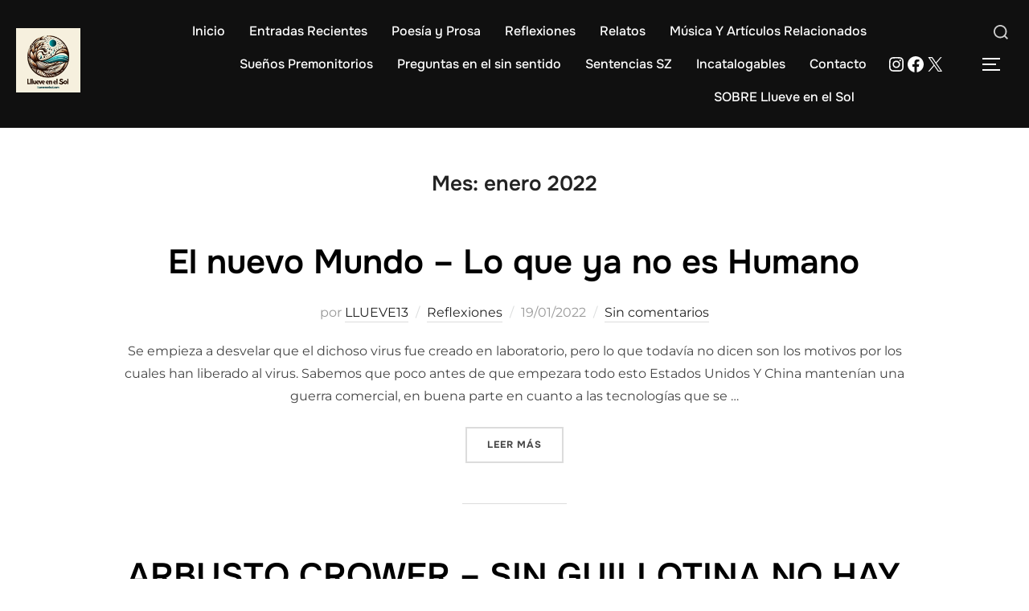

--- FILE ---
content_type: text/html; charset=UTF-8
request_url: https://llueveenelsol.com/2022/01
body_size: 37105
content:
<!DOCTYPE html><html lang="es" class="no-js"><head><script data-no-optimize="1">var litespeed_docref=sessionStorage.getItem("litespeed_docref");litespeed_docref&&(Object.defineProperty(document,"referrer",{get:function(){return litespeed_docref}}),sessionStorage.removeItem("litespeed_docref"));</script> <meta charset="UTF-8" /><meta name="viewport" content="width=device-width, initial-scale=1" /> <script type="litespeed/javascript">(function(html){html.className=html.className.replace(/\bno-js\b/,'js')})(document.documentElement)</script> <meta name='robots' content='noindex, follow' /><title>enero 2022 - LLUEVE EN EL SOL</title><meta property="og:locale" content="es_ES" /><meta property="og:type" content="website" /><meta property="og:title" content="enero 2022 - LLUEVE EN EL SOL" /><meta property="og:url" content="https://llueveenelsol.com/2022/01" /><meta property="og:site_name" content="LLUEVE EN EL SOL" /><meta name="twitter:card" content="summary_large_image" /><meta name="twitter:site" content="@llueveenelsol" /> <script type="application/ld+json" class="yoast-schema-graph">{"@context":"https://schema.org","@graph":[{"@type":"CollectionPage","@id":"https://llueveenelsol.com/2022/01","url":"https://llueveenelsol.com/2022/01","name":"enero 2022 - LLUEVE EN EL SOL","isPartOf":{"@id":"https://llueveenelsol.com/#website"},"primaryImageOfPage":{"@id":"https://llueveenelsol.com/2022/01#primaryimage"},"image":{"@id":"https://llueveenelsol.com/2022/01#primaryimage"},"thumbnailUrl":"","breadcrumb":{"@id":"https://llueveenelsol.com/2022/01#breadcrumb"},"inLanguage":"es"},{"@type":"ImageObject","inLanguage":"es","@id":"https://llueveenelsol.com/2022/01#primaryimage","url":"","contentUrl":""},{"@type":"BreadcrumbList","@id":"https://llueveenelsol.com/2022/01#breadcrumb","itemListElement":[{"@type":"ListItem","position":1,"name":"Portada","item":"https://llueveenelsol.com/"},{"@type":"ListItem","position":2,"name":"Archivo de enero 2022"}]},{"@type":"WebSite","@id":"https://llueveenelsol.com/#website","url":"https://llueveenelsol.com/","name":"LLUEVE EN EL SOL","description":"Escribo desde el llover en el centro del fuego que habito","publisher":{"@id":"https://llueveenelsol.com/#/schema/person/619b6f31f484f0bce37c803768856537"},"potentialAction":[{"@type":"SearchAction","target":{"@type":"EntryPoint","urlTemplate":"https://llueveenelsol.com/?s={search_term_string}"},"query-input":{"@type":"PropertyValueSpecification","valueRequired":true,"valueName":"search_term_string"}}],"inLanguage":"es"},{"@type":["Person","Organization"],"@id":"https://llueveenelsol.com/#/schema/person/619b6f31f484f0bce37c803768856537","name":"LLUEVE13","image":{"@type":"ImageObject","inLanguage":"es","@id":"https://llueveenelsol.com/#/schema/person/image/","url":"https://llueveenelsol.com/wp-content/uploads/2024/04/2024-04-04-03-45-47-819-jpg.webp","contentUrl":"https://llueveenelsol.com/wp-content/uploads/2024/04/2024-04-04-03-45-47-819-jpg.webp","width":1080,"height":1080,"caption":"LLUEVE13"},"logo":{"@id":"https://llueveenelsol.com/#/schema/person/image/"},"description":"Artista polifacético con larga trayectoria que transita entre la música y la palabra y entre la realidad y la umaginación. Creador de varias webs asociadas a un mismo artista.","sameAs":["https://llueveenelsol.com","https://instagram.com/llueveenelsol","https://x.com/https://twitter.com/llueveenelsol"]}]}</script> <link rel='dns-prefetch' href='//stats.wp.com' /><link rel='preconnect' href='//c0.wp.com' /><link rel="alternate" type="application/rss+xml" title="LLUEVE EN EL SOL &raquo; Feed" href="https://llueveenelsol.com/feed" /><link rel="alternate" type="application/rss+xml" title="LLUEVE EN EL SOL &raquo; Feed de los comentarios" href="https://llueveenelsol.com/comments/feed" /><style id='wp-img-auto-sizes-contain-inline-css'>img:is([sizes=auto i],[sizes^="auto," i]){contain-intrinsic-size:3000px 1500px}
/*# sourceURL=wp-img-auto-sizes-contain-inline-css */</style><link data-optimized="2" rel="stylesheet" href="https://llueveenelsol.com/wp-content/litespeed/css/5981358d7acb2f28bbe98e9d5758f4f5.css?ver=ad354" /><style id='wp-block-audio-inline-css'>.wp-block-audio{box-sizing:border-box}.wp-block-audio :where(figcaption){margin-bottom:1em;margin-top:.5em}.wp-block-audio audio{min-width:300px;width:100%}
/*# sourceURL=https://llueveenelsol.com/wp-content/plugins/gutenberg/build/styles/block-library/audio/style.css */</style><style id='wp-block-audio-theme-inline-css'>.wp-block-audio :where(figcaption){color:#555;font-size:13px;text-align:center}.is-dark-theme .wp-block-audio :where(figcaption){color:#ffffffa6}.wp-block-audio{margin:0 0 1em}
/*# sourceURL=https://llueveenelsol.com/wp-content/plugins/gutenberg/build/styles/block-library/audio/theme.css */</style><style id='wp-block-embed-inline-css'>.wp-block-embed.alignleft,.wp-block-embed.alignright,.wp-block[data-align=left]>[data-type="core/embed"],.wp-block[data-align=right]>[data-type="core/embed"]{max-width:360px;width:100%}.wp-block-embed.alignleft .wp-block-embed__wrapper,.wp-block-embed.alignright .wp-block-embed__wrapper,.wp-block[data-align=left]>[data-type="core/embed"] .wp-block-embed__wrapper,.wp-block[data-align=right]>[data-type="core/embed"] .wp-block-embed__wrapper{min-width:280px}.wp-block-cover .wp-block-embed{min-height:240px;min-width:320px}.wp-block-group.is-layout-flex .wp-block-embed{flex:1 1 0%;min-width:0}.wp-block-embed{overflow-wrap:break-word}.wp-block-embed :where(figcaption){margin-bottom:1em;margin-top:.5em}.wp-block-embed iframe{max-width:100%}.wp-block-embed__wrapper{position:relative}.wp-embed-responsive .wp-has-aspect-ratio .wp-block-embed__wrapper:before{content:"";display:block;padding-top:50%}.wp-embed-responsive .wp-has-aspect-ratio iframe{bottom:0;height:100%;left:0;position:absolute;right:0;top:0;width:100%}.wp-embed-responsive .wp-embed-aspect-21-9 .wp-block-embed__wrapper:before{padding-top:42.85%}.wp-embed-responsive .wp-embed-aspect-18-9 .wp-block-embed__wrapper:before{padding-top:50%}.wp-embed-responsive .wp-embed-aspect-16-9 .wp-block-embed__wrapper:before{padding-top:56.25%}.wp-embed-responsive .wp-embed-aspect-4-3 .wp-block-embed__wrapper:before{padding-top:75%}.wp-embed-responsive .wp-embed-aspect-1-1 .wp-block-embed__wrapper:before{padding-top:100%}.wp-embed-responsive .wp-embed-aspect-9-16 .wp-block-embed__wrapper:before{padding-top:177.77%}.wp-embed-responsive .wp-embed-aspect-1-2 .wp-block-embed__wrapper:before{padding-top:200%}
/*# sourceURL=https://llueveenelsol.com/wp-content/plugins/gutenberg/build/styles/block-library/embed/style.css */</style><style id='wp-block-embed-theme-inline-css'>.wp-block-embed :where(figcaption){color:#555;font-size:13px;text-align:center}.is-dark-theme .wp-block-embed :where(figcaption){color:#ffffffa6}.wp-block-embed{margin:0 0 1em}
/*# sourceURL=https://llueveenelsol.com/wp-content/plugins/gutenberg/build/styles/block-library/embed/theme.css */</style><style id='wp-block-group-inline-css'>.wp-block-group{box-sizing:border-box}:where(.wp-block-group.wp-block-group-is-layout-constrained){position:relative}
/*# sourceURL=https://llueveenelsol.com/wp-content/plugins/gutenberg/build/styles/block-library/group/style.css */</style><style id='wp-block-group-theme-inline-css'>:where(.wp-block-group.has-background){padding:1.25em 2.375em}
/*# sourceURL=https://llueveenelsol.com/wp-content/plugins/gutenberg/build/styles/block-library/group/theme.css */</style><style id='wp-block-paragraph-inline-css'>.is-small-text{font-size:.875em}.is-regular-text{font-size:1em}.is-large-text{font-size:2.25em}.is-larger-text{font-size:3em}.has-drop-cap:not(:focus):first-letter{float:left;font-size:8.4em;font-style:normal;font-weight:100;line-height:.68;margin:.05em .1em 0 0;text-transform:uppercase}body.rtl .has-drop-cap:not(:focus):first-letter{float:none;margin-left:.1em}p.has-drop-cap.has-background{overflow:hidden}:root :where(p.has-background){padding:1.25em 2.375em}:where(p.has-text-color:not(.has-link-color)) a{color:inherit}p.has-text-align-left[style*="writing-mode:vertical-lr"],p.has-text-align-right[style*="writing-mode:vertical-rl"]{rotate:180deg}
/*# sourceURL=https://llueveenelsol.com/wp-content/plugins/gutenberg/build/styles/block-library/paragraph/style.css */</style><style id='wp-block-archives-inline-css'>.wp-block-archives{box-sizing:border-box}.wp-block-archives-dropdown label{display:block}
/*# sourceURL=https://llueveenelsol.com/wp-content/plugins/gutenberg/build/styles/block-library/archives/style.css */</style><style id='wp-block-heading-inline-css'>h1:where(.wp-block-heading).has-background,h2:where(.wp-block-heading).has-background,h3:where(.wp-block-heading).has-background,h4:where(.wp-block-heading).has-background,h5:where(.wp-block-heading).has-background,h6:where(.wp-block-heading).has-background{padding:1.25em 2.375em}h1.has-text-align-left[style*=writing-mode]:where([style*=vertical-lr]),h1.has-text-align-right[style*=writing-mode]:where([style*=vertical-rl]),h2.has-text-align-left[style*=writing-mode]:where([style*=vertical-lr]),h2.has-text-align-right[style*=writing-mode]:where([style*=vertical-rl]),h3.has-text-align-left[style*=writing-mode]:where([style*=vertical-lr]),h3.has-text-align-right[style*=writing-mode]:where([style*=vertical-rl]),h4.has-text-align-left[style*=writing-mode]:where([style*=vertical-lr]),h4.has-text-align-right[style*=writing-mode]:where([style*=vertical-rl]),h5.has-text-align-left[style*=writing-mode]:where([style*=vertical-lr]),h5.has-text-align-right[style*=writing-mode]:where([style*=vertical-rl]),h6.has-text-align-left[style*=writing-mode]:where([style*=vertical-lr]),h6.has-text-align-right[style*=writing-mode]:where([style*=vertical-rl]){rotate:180deg}
/*# sourceURL=https://llueveenelsol.com/wp-content/plugins/gutenberg/build/styles/block-library/heading/style.css */</style><style id='wp-block-image-inline-css'>.wp-block-image>a,.wp-block-image>figure>a{display:inline-block}.wp-block-image img{box-sizing:border-box;height:auto;max-width:100%;vertical-align:bottom}@media not (prefers-reduced-motion){.wp-block-image img.hide{visibility:hidden}.wp-block-image img.show{animation:show-content-image .4s}}.wp-block-image[style*=border-radius] img,.wp-block-image[style*=border-radius]>a{border-radius:inherit}.wp-block-image.has-custom-border img{box-sizing:border-box}.wp-block-image.aligncenter{text-align:center}.wp-block-image.alignfull>a,.wp-block-image.alignwide>a{width:100%}.wp-block-image.alignfull img,.wp-block-image.alignwide img{height:auto;width:100%}.wp-block-image .aligncenter,.wp-block-image .alignleft,.wp-block-image .alignright,.wp-block-image.aligncenter,.wp-block-image.alignleft,.wp-block-image.alignright{display:table}.wp-block-image .aligncenter>figcaption,.wp-block-image .alignleft>figcaption,.wp-block-image .alignright>figcaption,.wp-block-image.aligncenter>figcaption,.wp-block-image.alignleft>figcaption,.wp-block-image.alignright>figcaption{caption-side:bottom;display:table-caption}.wp-block-image .alignleft{float:left;margin:.5em 1em .5em 0}.wp-block-image .alignright{float:right;margin:.5em 0 .5em 1em}.wp-block-image .aligncenter{margin-left:auto;margin-right:auto}.wp-block-image :where(figcaption){margin-bottom:1em;margin-top:.5em}.wp-block-image.is-style-circle-mask img{border-radius:9999px}@supports ((-webkit-mask-image:none) or (mask-image:none)) or (-webkit-mask-image:none){.wp-block-image.is-style-circle-mask img{border-radius:0;-webkit-mask-image:url('data:image/svg+xml;utf8,<svg viewBox="0 0 100 100" xmlns="http://www.w3.org/2000/svg"><circle cx="50" cy="50" r="50"/></svg>');mask-image:url('data:image/svg+xml;utf8,<svg viewBox="0 0 100 100" xmlns="http://www.w3.org/2000/svg"><circle cx="50" cy="50" r="50"/></svg>');mask-mode:alpha;-webkit-mask-position:center;mask-position:center;-webkit-mask-repeat:no-repeat;mask-repeat:no-repeat;-webkit-mask-size:contain;mask-size:contain}}:root :where(.wp-block-image.is-style-rounded img,.wp-block-image .is-style-rounded img){border-radius:9999px}.wp-block-image figure{margin:0}.wp-lightbox-container{display:flex;flex-direction:column;position:relative}.wp-lightbox-container img{cursor:zoom-in}.wp-lightbox-container img:hover+button{opacity:1}.wp-lightbox-container button{align-items:center;backdrop-filter:blur(16px) saturate(180%);background-color:#5a5a5a40;border:none;border-radius:4px;cursor:zoom-in;display:flex;height:20px;justify-content:center;opacity:0;padding:0;position:absolute;right:16px;text-align:center;top:16px;width:20px;z-index:100}@media not (prefers-reduced-motion){.wp-lightbox-container button{transition:opacity .2s ease}}.wp-lightbox-container button:focus-visible{outline:3px auto #5a5a5a40;outline:3px auto -webkit-focus-ring-color;outline-offset:3px}.wp-lightbox-container button:hover{cursor:pointer;opacity:1}.wp-lightbox-container button:focus{opacity:1}.wp-lightbox-container button:focus,.wp-lightbox-container button:hover,.wp-lightbox-container button:not(:hover):not(:active):not(.has-background){background-color:#5a5a5a40;border:none}.wp-lightbox-overlay{box-sizing:border-box;cursor:zoom-out;height:100vh;left:0;overflow:hidden;position:fixed;top:0;visibility:hidden;width:100%;z-index:100000}.wp-lightbox-overlay .close-button{align-items:center;cursor:pointer;display:flex;justify-content:center;min-height:40px;min-width:40px;padding:0;position:absolute;right:calc(env(safe-area-inset-right) + 16px);top:calc(env(safe-area-inset-top) + 16px);z-index:5000000}.wp-lightbox-overlay .close-button:focus,.wp-lightbox-overlay .close-button:hover,.wp-lightbox-overlay .close-button:not(:hover):not(:active):not(.has-background){background:none;border:none}.wp-lightbox-overlay .lightbox-image-container{height:var(--wp--lightbox-container-height);left:50%;overflow:hidden;position:absolute;top:50%;transform:translate(-50%,-50%);transform-origin:top left;width:var(--wp--lightbox-container-width);z-index:9999999999}.wp-lightbox-overlay .wp-block-image{align-items:center;box-sizing:border-box;display:flex;height:100%;justify-content:center;margin:0;position:relative;transform-origin:0 0;width:100%;z-index:3000000}.wp-lightbox-overlay .wp-block-image img{height:var(--wp--lightbox-image-height);min-height:var(--wp--lightbox-image-height);min-width:var(--wp--lightbox-image-width);width:var(--wp--lightbox-image-width)}.wp-lightbox-overlay .wp-block-image figcaption{display:none}.wp-lightbox-overlay button{background:none;border:none}.wp-lightbox-overlay .scrim{background-color:#fff;height:100%;opacity:.9;position:absolute;width:100%;z-index:2000000}.wp-lightbox-overlay.active{visibility:visible}@media not (prefers-reduced-motion){.wp-lightbox-overlay.active{animation:turn-on-visibility .25s both}.wp-lightbox-overlay.active img{animation:turn-on-visibility .35s both}.wp-lightbox-overlay.show-closing-animation:not(.active){animation:turn-off-visibility .35s both}.wp-lightbox-overlay.show-closing-animation:not(.active) img{animation:turn-off-visibility .25s both}.wp-lightbox-overlay.zoom.active{animation:none;opacity:1;visibility:visible}.wp-lightbox-overlay.zoom.active .lightbox-image-container{animation:lightbox-zoom-in .4s}.wp-lightbox-overlay.zoom.active .lightbox-image-container img{animation:none}.wp-lightbox-overlay.zoom.active .scrim{animation:turn-on-visibility .4s forwards}.wp-lightbox-overlay.zoom.show-closing-animation:not(.active){animation:none}.wp-lightbox-overlay.zoom.show-closing-animation:not(.active) .lightbox-image-container{animation:lightbox-zoom-out .4s}.wp-lightbox-overlay.zoom.show-closing-animation:not(.active) .lightbox-image-container img{animation:none}.wp-lightbox-overlay.zoom.show-closing-animation:not(.active) .scrim{animation:turn-off-visibility .4s forwards}}@keyframes show-content-image{0%{visibility:hidden}99%{visibility:hidden}to{visibility:visible}}@keyframes turn-on-visibility{0%{opacity:0}to{opacity:1}}@keyframes turn-off-visibility{0%{opacity:1;visibility:visible}99%{opacity:0;visibility:visible}to{opacity:0;visibility:hidden}}@keyframes lightbox-zoom-in{0%{transform:translate(calc((-100vw + var(--wp--lightbox-scrollbar-width))/2 + var(--wp--lightbox-initial-left-position)),calc(-50vh + var(--wp--lightbox-initial-top-position))) scale(var(--wp--lightbox-scale))}to{transform:translate(-50%,-50%) scale(1)}}@keyframes lightbox-zoom-out{0%{transform:translate(-50%,-50%) scale(1);visibility:visible}99%{visibility:visible}to{transform:translate(calc((-100vw + var(--wp--lightbox-scrollbar-width))/2 + var(--wp--lightbox-initial-left-position)),calc(-50vh + var(--wp--lightbox-initial-top-position))) scale(var(--wp--lightbox-scale));visibility:hidden}}
/*# sourceURL=https://llueveenelsol.com/wp-content/plugins/gutenberg/build/styles/block-library/image/style.css */</style><style id='wp-block-image-theme-inline-css'>:root :where(.wp-block-image figcaption){color:#555;font-size:13px;text-align:center}.is-dark-theme :root :where(.wp-block-image figcaption){color:#ffffffa6}.wp-block-image{margin:0 0 1em}
/*# sourceURL=https://llueveenelsol.com/wp-content/plugins/gutenberg/build/styles/block-library/image/theme.css */</style><style id='wp-block-latest-posts-inline-css'>.wp-block-latest-posts{box-sizing:border-box}.wp-block-latest-posts.alignleft{margin-right:2em}.wp-block-latest-posts.alignright{margin-left:2em}.wp-block-latest-posts.wp-block-latest-posts__list{list-style:none}.wp-block-latest-posts.wp-block-latest-posts__list li{clear:both;overflow-wrap:break-word}.wp-block-latest-posts.is-grid{display:flex;flex-wrap:wrap}.wp-block-latest-posts.is-grid li{margin:0 1.25em 1.25em 0;width:100%}@media (min-width:600px){.wp-block-latest-posts.columns-2 li{width:calc(50% - .625em)}.wp-block-latest-posts.columns-2 li:nth-child(2n){margin-right:0}.wp-block-latest-posts.columns-3 li{width:calc(33.33333% - .83333em)}.wp-block-latest-posts.columns-3 li:nth-child(3n){margin-right:0}.wp-block-latest-posts.columns-4 li{width:calc(25% - .9375em)}.wp-block-latest-posts.columns-4 li:nth-child(4n){margin-right:0}.wp-block-latest-posts.columns-5 li{width:calc(20% - 1em)}.wp-block-latest-posts.columns-5 li:nth-child(5n){margin-right:0}.wp-block-latest-posts.columns-6 li{width:calc(16.66667% - 1.04167em)}.wp-block-latest-posts.columns-6 li:nth-child(6n){margin-right:0}}:root :where(.wp-block-latest-posts.is-grid){padding:0}:root :where(.wp-block-latest-posts.wp-block-latest-posts__list){padding-left:0}.wp-block-latest-posts__post-author,.wp-block-latest-posts__post-date{display:block;font-size:.8125em}.wp-block-latest-posts__post-excerpt,.wp-block-latest-posts__post-full-content{margin-bottom:1em;margin-top:.5em}.wp-block-latest-posts__featured-image a{display:inline-block}.wp-block-latest-posts__featured-image img{height:auto;max-width:100%;width:auto}.wp-block-latest-posts__featured-image.alignleft{float:left;margin-right:1em}.wp-block-latest-posts__featured-image.alignright{float:right;margin-left:1em}.wp-block-latest-posts__featured-image.aligncenter{margin-bottom:1em;text-align:center}
/*# sourceURL=https://llueveenelsol.com/wp-content/plugins/gutenberg/build/styles/block-library/latest-posts/style.css */</style><style id='wp-block-search-inline-css'>.wp-block-search__button{margin-left:10px;word-break:normal}.wp-block-search__button.has-icon{line-height:0}.wp-block-search__button svg{fill:currentColor;height:1.25em;min-height:24px;min-width:24px;vertical-align:text-bottom;width:1.25em}:where(.wp-block-search__button){border:1px solid #ccc;padding:6px 10px}.wp-block-search__inside-wrapper{display:flex;flex:auto;flex-wrap:nowrap;max-width:100%}.wp-block-search__label{width:100%}.wp-block-search.wp-block-search__button-only .wp-block-search__button{box-sizing:border-box;display:flex;flex-shrink:0;justify-content:center;margin-left:0;max-width:100%}.wp-block-search.wp-block-search__button-only .wp-block-search__inside-wrapper{min-width:0!important;transition-property:width}.wp-block-search.wp-block-search__button-only .wp-block-search__input{flex-basis:100%;transition-duration:.3s}.wp-block-search.wp-block-search__button-only.wp-block-search__searchfield-hidden,.wp-block-search.wp-block-search__button-only.wp-block-search__searchfield-hidden .wp-block-search__inside-wrapper{overflow:hidden}.wp-block-search.wp-block-search__button-only.wp-block-search__searchfield-hidden .wp-block-search__input{border-left-width:0!important;border-right-width:0!important;flex-basis:0;flex-grow:0;margin:0;min-width:0!important;padding-left:0!important;padding-right:0!important;width:0!important}:where(.wp-block-search__input){appearance:none;border:1px solid #949494;flex-grow:1;font-family:inherit;font-size:inherit;font-style:inherit;font-weight:inherit;letter-spacing:inherit;line-height:inherit;margin-left:0;margin-right:0;min-width:3rem;padding:8px;text-decoration:unset!important;text-transform:inherit}:where(.wp-block-search__button-inside .wp-block-search__inside-wrapper){background-color:#fff;border:1px solid #949494;box-sizing:border-box;padding:4px}:where(.wp-block-search__button-inside .wp-block-search__inside-wrapper) .wp-block-search__input{border:none;border-radius:0;padding:0 4px}:where(.wp-block-search__button-inside .wp-block-search__inside-wrapper) .wp-block-search__input:focus{outline:none}:where(.wp-block-search__button-inside .wp-block-search__inside-wrapper) :where(.wp-block-search__button){padding:4px 8px}.wp-block-search.aligncenter .wp-block-search__inside-wrapper{margin:auto}.wp-block[data-align=right] .wp-block-search.wp-block-search__button-only .wp-block-search__inside-wrapper{float:right}
/*# sourceURL=https://llueveenelsol.com/wp-content/plugins/gutenberg/build/styles/block-library/search/style.css */</style><style id='wp-block-search-theme-inline-css'>.wp-block-search .wp-block-search__label{font-weight:700}.wp-block-search__button{border:1px solid #ccc;padding:.375em .625em}
/*# sourceURL=https://llueveenelsol.com/wp-content/plugins/gutenberg/build/styles/block-library/search/theme.css */</style><style id='global-styles-inline-css'>:root{--wp--preset--aspect-ratio--square: 1;--wp--preset--aspect-ratio--4-3: 4/3;--wp--preset--aspect-ratio--3-4: 3/4;--wp--preset--aspect-ratio--3-2: 3/2;--wp--preset--aspect-ratio--2-3: 2/3;--wp--preset--aspect-ratio--16-9: 16/9;--wp--preset--aspect-ratio--9-16: 9/16;--wp--preset--color--black: #000000;--wp--preset--color--cyan-bluish-gray: #abb8c3;--wp--preset--color--white: #ffffff;--wp--preset--color--pale-pink: #f78da7;--wp--preset--color--vivid-red: #cf2e2e;--wp--preset--color--luminous-vivid-orange: #ff6900;--wp--preset--color--luminous-vivid-amber: #fcb900;--wp--preset--color--light-green-cyan: #7bdcb5;--wp--preset--color--vivid-green-cyan: #00d084;--wp--preset--color--pale-cyan-blue: #8ed1fc;--wp--preset--color--vivid-cyan-blue: #0693e3;--wp--preset--color--vivid-purple: #9b51e0;--wp--preset--color--primary: #101010;--wp--preset--color--secondary: #0bb4aa;--wp--preset--color--header-footer: #101010;--wp--preset--color--tertiary: #6C6C77;--wp--preset--color--lightgrey: #D9D9D9;--wp--preset--color--foreground: #000;--wp--preset--color--background: #f9fafd;--wp--preset--color--light-background: #ffffff;--wp--preset--gradient--vivid-cyan-blue-to-vivid-purple: linear-gradient(135deg,rgb(6,147,227) 0%,rgb(155,81,224) 100%);--wp--preset--gradient--light-green-cyan-to-vivid-green-cyan: linear-gradient(135deg,rgb(122,220,180) 0%,rgb(0,208,130) 100%);--wp--preset--gradient--luminous-vivid-amber-to-luminous-vivid-orange: linear-gradient(135deg,rgb(252,185,0) 0%,rgb(255,105,0) 100%);--wp--preset--gradient--luminous-vivid-orange-to-vivid-red: linear-gradient(135deg,rgb(255,105,0) 0%,rgb(207,46,46) 100%);--wp--preset--gradient--very-light-gray-to-cyan-bluish-gray: linear-gradient(135deg,rgb(238,238,238) 0%,rgb(169,184,195) 100%);--wp--preset--gradient--cool-to-warm-spectrum: linear-gradient(135deg,rgb(74,234,220) 0%,rgb(151,120,209) 20%,rgb(207,42,186) 40%,rgb(238,44,130) 60%,rgb(251,105,98) 80%,rgb(254,248,76) 100%);--wp--preset--gradient--blush-light-purple: linear-gradient(135deg,rgb(255,206,236) 0%,rgb(152,150,240) 100%);--wp--preset--gradient--blush-bordeaux: linear-gradient(135deg,rgb(254,205,165) 0%,rgb(254,45,45) 50%,rgb(107,0,62) 100%);--wp--preset--gradient--luminous-dusk: linear-gradient(135deg,rgb(255,203,112) 0%,rgb(199,81,192) 50%,rgb(65,88,208) 100%);--wp--preset--gradient--pale-ocean: linear-gradient(135deg,rgb(255,245,203) 0%,rgb(182,227,212) 50%,rgb(51,167,181) 100%);--wp--preset--gradient--electric-grass: linear-gradient(135deg,rgb(202,248,128) 0%,rgb(113,206,126) 100%);--wp--preset--gradient--midnight: linear-gradient(135deg,rgb(2,3,129) 0%,rgb(40,116,252) 100%);--wp--preset--gradient--black-primary: linear-gradient(180deg, var(--wp--preset--color--secondary) 0%, var(--wp--preset--color--secondary) 73%, var(--wp--preset--color--background) 73%, var(--wp--preset--color--background) 100%);--wp--preset--gradient--black-secondary: linear-gradient(135deg,rgba(0,0,0,1) 50%,var(--wp--preset--color--tertiary) 100%);--wp--preset--font-size--small: clamp(14px, 0.875rem + ((1vw - 3.2px) * 0.177), 16px);--wp--preset--font-size--medium: clamp(16px, 1rem + ((1vw - 3.2px) * 0.354), 20px);--wp--preset--font-size--large: clamp(22px, 1.375rem + ((1vw - 3.2px) * 1.239), 36px);--wp--preset--font-size--x-large: clamp(30px, 1.875rem + ((1vw - 3.2px) * 1.77), 50px);--wp--preset--font-size--x-small: clamp(14px, 0.875rem + ((1vw - 3.2px) * 1), 14px);--wp--preset--font-size--max-36: clamp(24px, 1.5rem + ((1vw - 3.2px) * 1.062), 36px);--wp--preset--font-size--max-48: clamp(26px, 1.625rem + ((1vw - 3.2px) * 1.947), 48px);--wp--preset--font-size--max-60: clamp(30px, 1.875rem + ((1vw - 3.2px) * 2.655), 60px);--wp--preset--font-size--max-72: clamp(38px, 2.375rem + ((1vw - 3.2px) * 3.009), 72px);--wp--preset--spacing--20: 0.44rem;--wp--preset--spacing--30: 0.67rem;--wp--preset--spacing--40: 1rem;--wp--preset--spacing--50: 1.5rem;--wp--preset--spacing--60: 2.25rem;--wp--preset--spacing--70: 3.38rem;--wp--preset--spacing--80: 5.06rem;--wp--preset--spacing--x-small: 20px;--wp--preset--spacing--small: 40px;--wp--preset--spacing--medium: 60px;--wp--preset--spacing--large: 80px;--wp--preset--spacing--x-large: 100px;--wp--preset--shadow--natural: 6px 6px 9px rgba(0, 0, 0, 0.2);--wp--preset--shadow--deep: 12px 12px 50px rgba(0, 0, 0, 0.4);--wp--preset--shadow--sharp: 6px 6px 0px rgba(0, 0, 0, 0.2);--wp--preset--shadow--outlined: 6px 6px 0px -3px rgb(255, 255, 255), 6px 6px rgb(0, 0, 0);--wp--preset--shadow--crisp: 6px 6px 0px rgb(0, 0, 0);--wp--custom--font-weight--black: 900;--wp--custom--font-weight--bold: 700;--wp--custom--font-weight--extra-bold: 800;--wp--custom--font-weight--light: 300;--wp--custom--font-weight--medium: 500;--wp--custom--font-weight--regular: 400;--wp--custom--font-weight--semi-bold: 600;--wp--custom--line-height--body: 1.75;--wp--custom--line-height--heading: 1.1;--wp--custom--line-height--medium: 1.5;--wp--custom--line-height--one: 1;--wp--custom--spacing--outer: 30px;}:root { --wp--style--global--content-size: 1200px;--wp--style--global--wide-size: 1450px; }:where(body) { margin: 0; }.wp-site-blocks { padding-top: var(--wp--style--root--padding-top); padding-bottom: var(--wp--style--root--padding-bottom); }.has-global-padding { padding-right: var(--wp--style--root--padding-right); padding-left: var(--wp--style--root--padding-left); }.has-global-padding > .alignfull { margin-right: calc(var(--wp--style--root--padding-right) * -1); margin-left: calc(var(--wp--style--root--padding-left) * -1); }.has-global-padding :where(:not(.alignfull.is-layout-flow) > .has-global-padding:not(.wp-block-block, .alignfull)) { padding-right: 0; padding-left: 0; }.has-global-padding :where(:not(.alignfull.is-layout-flow) > .has-global-padding:not(.wp-block-block, .alignfull)) > .alignfull { margin-left: 0; margin-right: 0; }.wp-site-blocks > .alignleft { float: left; margin-right: 2em; }.wp-site-blocks > .alignright { float: right; margin-left: 2em; }.wp-site-blocks > .aligncenter { justify-content: center; margin-left: auto; margin-right: auto; }:where(.wp-site-blocks) > * { margin-block-start: 20px; margin-block-end: 0; }:where(.wp-site-blocks) > :first-child { margin-block-start: 0; }:where(.wp-site-blocks) > :last-child { margin-block-end: 0; }:root { --wp--style--block-gap: 20px; }:root :where(.is-layout-flow) > :first-child{margin-block-start: 0;}:root :where(.is-layout-flow) > :last-child{margin-block-end: 0;}:root :where(.is-layout-flow) > *{margin-block-start: 20px;margin-block-end: 0;}:root :where(.is-layout-constrained) > :first-child{margin-block-start: 0;}:root :where(.is-layout-constrained) > :last-child{margin-block-end: 0;}:root :where(.is-layout-constrained) > *{margin-block-start: 20px;margin-block-end: 0;}:root :where(.is-layout-flex){gap: 20px;}:root :where(.is-layout-grid){gap: 20px;}.is-layout-flow > .alignleft{float: left;margin-inline-start: 0;margin-inline-end: 2em;}.is-layout-flow > .alignright{float: right;margin-inline-start: 2em;margin-inline-end: 0;}.is-layout-flow > .aligncenter{margin-left: auto !important;margin-right: auto !important;}.is-layout-constrained > .alignleft{float: left;margin-inline-start: 0;margin-inline-end: 2em;}.is-layout-constrained > .alignright{float: right;margin-inline-start: 2em;margin-inline-end: 0;}.is-layout-constrained > .aligncenter{margin-left: auto !important;margin-right: auto !important;}.is-layout-constrained > :where(:not(.alignleft):not(.alignright):not(.alignfull)){max-width: var(--wp--style--global--content-size);margin-left: auto !important;margin-right: auto !important;}.is-layout-constrained > .alignwide{max-width: var(--wp--style--global--wide-size);}body .is-layout-flex{display: flex;}.is-layout-flex{flex-wrap: wrap;align-items: center;}.is-layout-flex > :is(*, div){margin: 0;}body .is-layout-grid{display: grid;}.is-layout-grid > :is(*, div){margin: 0;}body{font-size: var(--wp--preset--font-size--small);font-weight: var(--wp--custom--font-weight--regular);line-height: var(--wp--custom--line-height--body);--wp--style--root--padding-top: 0px;--wp--style--root--padding-right: 0px;--wp--style--root--padding-bottom: 0px;--wp--style--root--padding-left: 0px;}a:where(:not(.wp-element-button)){color: var(--wp--preset--color--primary);text-decoration: underline;}:root :where(.wp-element-button, .wp-block-button__link){background-color: #32373c;border-radius: 0;border-width: 0;color: #fff;font-family: inherit;font-size: inherit;font-style: inherit;font-weight: inherit;letter-spacing: inherit;line-height: inherit;padding-top: 10px;padding-right: 25px;padding-bottom: 10px;padding-left: 25px;text-decoration: none;text-transform: inherit;}.has-black-color{color: var(--wp--preset--color--black) !important;}.has-cyan-bluish-gray-color{color: var(--wp--preset--color--cyan-bluish-gray) !important;}.has-white-color{color: var(--wp--preset--color--white) !important;}.has-pale-pink-color{color: var(--wp--preset--color--pale-pink) !important;}.has-vivid-red-color{color: var(--wp--preset--color--vivid-red) !important;}.has-luminous-vivid-orange-color{color: var(--wp--preset--color--luminous-vivid-orange) !important;}.has-luminous-vivid-amber-color{color: var(--wp--preset--color--luminous-vivid-amber) !important;}.has-light-green-cyan-color{color: var(--wp--preset--color--light-green-cyan) !important;}.has-vivid-green-cyan-color{color: var(--wp--preset--color--vivid-green-cyan) !important;}.has-pale-cyan-blue-color{color: var(--wp--preset--color--pale-cyan-blue) !important;}.has-vivid-cyan-blue-color{color: var(--wp--preset--color--vivid-cyan-blue) !important;}.has-vivid-purple-color{color: var(--wp--preset--color--vivid-purple) !important;}.has-primary-color{color: var(--wp--preset--color--primary) !important;}.has-secondary-color{color: var(--wp--preset--color--secondary) !important;}.has-header-footer-color{color: var(--wp--preset--color--header-footer) !important;}.has-tertiary-color{color: var(--wp--preset--color--tertiary) !important;}.has-lightgrey-color{color: var(--wp--preset--color--lightgrey) !important;}.has-foreground-color{color: var(--wp--preset--color--foreground) !important;}.has-background-color{color: var(--wp--preset--color--background) !important;}.has-light-background-color{color: var(--wp--preset--color--light-background) !important;}.has-black-background-color{background-color: var(--wp--preset--color--black) !important;}.has-cyan-bluish-gray-background-color{background-color: var(--wp--preset--color--cyan-bluish-gray) !important;}.has-white-background-color{background-color: var(--wp--preset--color--white) !important;}.has-pale-pink-background-color{background-color: var(--wp--preset--color--pale-pink) !important;}.has-vivid-red-background-color{background-color: var(--wp--preset--color--vivid-red) !important;}.has-luminous-vivid-orange-background-color{background-color: var(--wp--preset--color--luminous-vivid-orange) !important;}.has-luminous-vivid-amber-background-color{background-color: var(--wp--preset--color--luminous-vivid-amber) !important;}.has-light-green-cyan-background-color{background-color: var(--wp--preset--color--light-green-cyan) !important;}.has-vivid-green-cyan-background-color{background-color: var(--wp--preset--color--vivid-green-cyan) !important;}.has-pale-cyan-blue-background-color{background-color: var(--wp--preset--color--pale-cyan-blue) !important;}.has-vivid-cyan-blue-background-color{background-color: var(--wp--preset--color--vivid-cyan-blue) !important;}.has-vivid-purple-background-color{background-color: var(--wp--preset--color--vivid-purple) !important;}.has-primary-background-color{background-color: var(--wp--preset--color--primary) !important;}.has-secondary-background-color{background-color: var(--wp--preset--color--secondary) !important;}.has-header-footer-background-color{background-color: var(--wp--preset--color--header-footer) !important;}.has-tertiary-background-color{background-color: var(--wp--preset--color--tertiary) !important;}.has-lightgrey-background-color{background-color: var(--wp--preset--color--lightgrey) !important;}.has-foreground-background-color{background-color: var(--wp--preset--color--foreground) !important;}.has-background-background-color{background-color: var(--wp--preset--color--background) !important;}.has-light-background-background-color{background-color: var(--wp--preset--color--light-background) !important;}.has-black-border-color{border-color: var(--wp--preset--color--black) !important;}.has-cyan-bluish-gray-border-color{border-color: var(--wp--preset--color--cyan-bluish-gray) !important;}.has-white-border-color{border-color: var(--wp--preset--color--white) !important;}.has-pale-pink-border-color{border-color: var(--wp--preset--color--pale-pink) !important;}.has-vivid-red-border-color{border-color: var(--wp--preset--color--vivid-red) !important;}.has-luminous-vivid-orange-border-color{border-color: var(--wp--preset--color--luminous-vivid-orange) !important;}.has-luminous-vivid-amber-border-color{border-color: var(--wp--preset--color--luminous-vivid-amber) !important;}.has-light-green-cyan-border-color{border-color: var(--wp--preset--color--light-green-cyan) !important;}.has-vivid-green-cyan-border-color{border-color: var(--wp--preset--color--vivid-green-cyan) !important;}.has-pale-cyan-blue-border-color{border-color: var(--wp--preset--color--pale-cyan-blue) !important;}.has-vivid-cyan-blue-border-color{border-color: var(--wp--preset--color--vivid-cyan-blue) !important;}.has-vivid-purple-border-color{border-color: var(--wp--preset--color--vivid-purple) !important;}.has-primary-border-color{border-color: var(--wp--preset--color--primary) !important;}.has-secondary-border-color{border-color: var(--wp--preset--color--secondary) !important;}.has-header-footer-border-color{border-color: var(--wp--preset--color--header-footer) !important;}.has-tertiary-border-color{border-color: var(--wp--preset--color--tertiary) !important;}.has-lightgrey-border-color{border-color: var(--wp--preset--color--lightgrey) !important;}.has-foreground-border-color{border-color: var(--wp--preset--color--foreground) !important;}.has-background-border-color{border-color: var(--wp--preset--color--background) !important;}.has-light-background-border-color{border-color: var(--wp--preset--color--light-background) !important;}.has-vivid-cyan-blue-to-vivid-purple-gradient-background{background: var(--wp--preset--gradient--vivid-cyan-blue-to-vivid-purple) !important;}.has-light-green-cyan-to-vivid-green-cyan-gradient-background{background: var(--wp--preset--gradient--light-green-cyan-to-vivid-green-cyan) !important;}.has-luminous-vivid-amber-to-luminous-vivid-orange-gradient-background{background: var(--wp--preset--gradient--luminous-vivid-amber-to-luminous-vivid-orange) !important;}.has-luminous-vivid-orange-to-vivid-red-gradient-background{background: var(--wp--preset--gradient--luminous-vivid-orange-to-vivid-red) !important;}.has-very-light-gray-to-cyan-bluish-gray-gradient-background{background: var(--wp--preset--gradient--very-light-gray-to-cyan-bluish-gray) !important;}.has-cool-to-warm-spectrum-gradient-background{background: var(--wp--preset--gradient--cool-to-warm-spectrum) !important;}.has-blush-light-purple-gradient-background{background: var(--wp--preset--gradient--blush-light-purple) !important;}.has-blush-bordeaux-gradient-background{background: var(--wp--preset--gradient--blush-bordeaux) !important;}.has-luminous-dusk-gradient-background{background: var(--wp--preset--gradient--luminous-dusk) !important;}.has-pale-ocean-gradient-background{background: var(--wp--preset--gradient--pale-ocean) !important;}.has-electric-grass-gradient-background{background: var(--wp--preset--gradient--electric-grass) !important;}.has-midnight-gradient-background{background: var(--wp--preset--gradient--midnight) !important;}.has-black-primary-gradient-background{background: var(--wp--preset--gradient--black-primary) !important;}.has-black-secondary-gradient-background{background: var(--wp--preset--gradient--black-secondary) !important;}.has-small-font-size{font-size: var(--wp--preset--font-size--small) !important;}.has-medium-font-size{font-size: var(--wp--preset--font-size--medium) !important;}.has-large-font-size{font-size: var(--wp--preset--font-size--large) !important;}.has-x-large-font-size{font-size: var(--wp--preset--font-size--x-large) !important;}.has-x-small-font-size{font-size: var(--wp--preset--font-size--x-small) !important;}.has-max-36-font-size{font-size: var(--wp--preset--font-size--max-36) !important;}.has-max-48-font-size{font-size: var(--wp--preset--font-size--max-48) !important;}.has-max-60-font-size{font-size: var(--wp--preset--font-size--max-60) !important;}.has-max-72-font-size{font-size: var(--wp--preset--font-size--max-72) !important;}
:root :where(.wp-block-group){padding: 0px;}
/*# sourceURL=global-styles-inline-css */</style><style id='core-block-supports-inline-css'>.wp-container-core-social-links-is-layout-a89b3969{justify-content:center;}
/*# sourceURL=core-block-supports-inline-css */</style><link rel='stylesheet' id='dashicons-css' href='https://c0.wp.com/c/6.9/wp-includes/css/dashicons.min.css' media='all' /><style id='inspiro-style-inline-css'>body, button, input, select, textarea {
font-family: 'Montserrat', sans-serif;
font-weight: 400;
}
@media screen and (min-width: 782px) {
body, button, input, select, textarea {
font-size: 16px;
line-height: 1.8;
} }
body:not(.wp-custom-logo) a.custom-logo-text {
font-family: 'Onest', sans-serif;
font-weight: 700;
text-transform: uppercase;
}
@media screen and (min-width: 782px) {
body:not(.wp-custom-logo) a.custom-logo-text {
font-size: 26px;
line-height: 1.8;
} }
h1, h2, h3, h4, h5, h6, .home.blog .entry-title, .page .entry-title, .page-title, #comments>h3, #respond>h3, .wp-block-button a, .entry-footer {
font-family: 'Onest', sans-serif;
font-weight: 600;
line-height: 1.4;
}
.home.blog .entry-title, .single .entry-title, .single .entry-cover-image .entry-header .entry-title {
font-size: 24px;
font-weight: 600;
line-height: 1.4;
}
@media screen and (min-width: 641px) and (max-width: 1024px) {
.home.blog .entry-title, .single .entry-title, .single .entry-cover-image .entry-header .entry-title {
font-size: 32px;
} }
@media screen and (min-width: 1025px) {
.home.blog .entry-title, .single .entry-title, .single .entry-cover-image .entry-header .entry-title {
font-size: 45px;
} }
.page .entry-title, .page-title, .page .entry-cover-image .entry-header .entry-title {
font-size: 24px;
font-weight: 600;
line-height: 1.4;
text-align: left;
}
@media screen and (min-width: 641px) and (max-width: 1024px) {
.page .entry-title, .page-title, .page .entry-cover-image .entry-header .entry-title {
font-size: 32px;
} }
@media screen and (min-width: 1025px) {
.page .entry-title, .page-title, .page .entry-cover-image .entry-header .entry-title {
font-size: 45px;
} }
.entry-content h1, .widget-area h1, h1:not(.entry-title):not(.page-title):not(.site-title) {
font-size: 24px;
font-weight: 600;
line-height: 1.4;
}
@media screen and (min-width: 641px) and (max-width: 1024px) {
.entry-content h1, .widget-area h1, h1:not(.entry-title):not(.page-title):not(.site-title) {
font-size: 32px;
} }
@media screen and (min-width: 1025px) {
.entry-content h1, .widget-area h1, h1:not(.entry-title):not(.page-title):not(.site-title) {
font-size: 45px;
} }
.entry-content h2, .page-content h2, .comment-content h2 {
font-size: 30px;
font-weight: 600;
line-height: 1.4;
}
.entry-content h3, .page-content h3, .comment-content h3 {
font-size: 24px;
font-weight: 600;
line-height: 1.4;
}
.entry-content h4, .page-content h4, .comment-content h4 {
font-size: 16px;
font-weight: 600;
line-height: 1.4;
}
.entry-content h5, .page-content h5, .comment-content h5 {
font-size: 14px;
font-weight: 600;
line-height: 1.4;
}
.entry-content h6, .page-content h6, .comment-content h6 {
font-size: 13px;
font-weight: 600;
line-height: 1.4;
}
.site-title {
font-family: 'Lustria', serif;
font-weight: 400;
line-height: 2;
}
@media screen and (min-width: 782px) {
.site-title {
font-size: 80px;
} }
.site-description {
font-family: 'Montserrat', sans-serif;
font-weight: 400;
line-height: 1.8;
}
@media screen and (min-width: 782px) {
.site-description {
font-size: 20px;
} }
.custom-header-button {
font-family: 'Lustria', serif;
font-weight: 400;
line-height: 1.8;
}
@media screen and (min-width: 782px) {
.custom-header-button {
font-size: 16px;
} }
.navbar-nav a {
font-family: 'Onest', sans-serif;
font-weight: 500;
line-height: 2;
}
@media screen and (min-width: 782px) {
.navbar-nav a {
font-size: 16px;
} }
@media screen and (max-width: 64em) {
.navbar-nav li a {
font-family: 'Onest', sans-serif;
font-size: 16px;
font-weight: 600;
text-transform: uppercase;
line-height: 1.8;
} }


		:root {
			--container-width: 1200px;
			--container-width-narrow: 950px;
			--container-padding: 30px;
		}
		
		/* Dynamic responsive padding media queries */
		@media (max-width: 1260px) {
			.wrap,
			.inner-wrap,
			.page .entry-content,
			.page:not(.inspiro-front-page) .entry-footer,
			.single .entry-wrapper,
			.single.has-sidebar.page-layout-sidebar-right .entry-header .inner-wrap,
			.wp-block-group > .wp-block-group__inner-container {
				padding-left: 30px;
				padding-right: 30px;
			}
		}
		
		@media (max-width: 1010px) {
			.single .entry-header .inner-wrap,
			.single .entry-content,
			.single .entry-footer,
			#comments {
				padding-left: 30px;
				padding-right: 30px;
			}
		}
		
/*# sourceURL=inspiro-style-inline-css */</style><link rel='preload' as='font'  id='wpzoom-social-icons-font-academicons-woff2-css' href='https://llueveenelsol.com/wp-content/plugins/social-icons-widget-by-wpzoom/assets/font/academicons.woff2?v=1.9.2' type='font/woff2' crossorigin /><link rel='preload' as='font'  id='wpzoom-social-icons-font-fontawesome-3-woff2-css' href='https://llueveenelsol.com/wp-content/plugins/social-icons-widget-by-wpzoom/assets/font/fontawesome-webfont.woff2?v=4.7.0' type='font/woff2' crossorigin /><link rel='preload' as='font'  id='wpzoom-social-icons-font-genericons-woff-css' href='https://llueveenelsol.com/wp-content/plugins/social-icons-widget-by-wpzoom/assets/font/Genericons.woff' type='font/woff' crossorigin /><link rel='preload' as='font'  id='wpzoom-social-icons-font-socicon-woff2-css' href='https://llueveenelsol.com/wp-content/plugins/social-icons-widget-by-wpzoom/assets/font/socicon.woff2?v=4.5.3' type='font/woff2' crossorigin /> <script id="burst-js-extra" type="litespeed/javascript">var burst={"tracking":{"isInitialHit":!0,"lastUpdateTimestamp":0,"beacon_url":"https://llueveenelsol.com/wp-content/plugins/burst-statistics/endpoint.php","ajaxUrl":"https://llueveenelsol.com/wp-admin/admin-ajax.php"},"options":{"cookieless":0,"pageUrl":"https://llueveenelsol.com/el-nuevo-mundo-lo-que-ya-no-es-humano","beacon_enabled":1,"do_not_track":0,"enable_turbo_mode":0,"track_url_change":0,"cookie_retention_days":30,"debug":0},"goals":{"completed":[],"scriptUrl":"https://llueveenelsol.com/wp-content/plugins/burst-statistics/assets/js/build/burst-goals.js?v=1765474171","active":[{"ID":"1","title":"Default goal","type":"clicks","status":"active","server_side":"0","url":"*","conversion_metric":"visitors","date_created":"1712196056","date_start":"1712196056","date_end":"0","attribute":"class","attribute_value":"","hook":"","selector":""}]},"cache":{"uid":null,"fingerprint":null,"isUserAgent":null,"isDoNotTrack":null,"useCookies":null}}</script> <script type="litespeed/javascript" data-src="https://c0.wp.com/c/6.9/wp-includes/js/jquery/jquery.min.js" id="jquery-core-js"></script> <script type="litespeed/javascript" data-src="https://c0.wp.com/c/6.9/wp-includes/js/jquery/jquery-migrate.min.js" id="jquery-migrate-js"></script> <script type="litespeed/javascript" data-src="https://c0.wp.com/c/6.9/wp-includes/js/underscore.min.js" id="underscore-js"></script> <script id="wp-util-js-extra" type="litespeed/javascript">var _wpUtilSettings={"ajax":{"url":"/wp-admin/admin-ajax.php"}}</script> <script type="litespeed/javascript" data-src="https://c0.wp.com/c/6.9/wp-includes/js/wp-util.min.js" id="wp-util-js"></script> <link rel="https://api.w.org/" href="https://llueveenelsol.com/wp-json/" /><link rel="EditURI" type="application/rsd+xml" title="RSD" href="https://llueveenelsol.com/xmlrpc.php?rsd" /><meta name="generator" content="performance-lab 4.0.0; plugins: "><style>img#wpstats{display:none}</style><style type="text/css" id="custom-theme-colors" data-hex="#0bb4aa" data-palette="default" data-scheme="light">/**
 * Inspiro Lite: Palette Color Scheme
 */

:root {
    --inspiro-primary-color: #0bb4aa;
    --inspiro-secondary-color: #5ec5bd;
    --inspiro-tertiary-color: #37746F;
    --inspiro-accent-color: #0bb4aa;
}

body {
    --wp--preset--color--secondary: #0bb4aa;
}</style><style id="inspiro-custom-header-styles">.site-title a,
			.colors-dark .site-title a,
			.site-title a,
			body.has-header-image .site-title a,
			body.has-header-video .site-title a,
			body.has-header-image.colors-dark .site-title a,
			body.has-header-video.colors-dark .site-title a,
			body.has-header-image .site-title a,
			body.has-header-video .site-title a,
			.site-description,
			.colors-dark .site-description,
			.site-description,
			body.has-header-image .site-description,
			body.has-header-video .site-description,
			body.has-header-image.colors-dark .site-description,
			body.has-header-video.colors-dark .site-description,
			body.has-header-image .site-description,
			body.has-header-video .site-description {
				color: #ffffff;
			}

			
						.custom-header-button {
				color: #ffffff;
				border-color: #ffffff;
			}

			
						.custom-header-button:hover {
				color: #e81ee1;
			}

			
						.custom-header-button:hover {
				background-color: #000000 !important;
				border-color: #000000 !important;
			}

			
			
			
						.headroom--not-top .navbar,
			.has-header-image.home.blog .headroom--not-top .navbar,
			.has-header-image.inspiro-front-page .headroom--not-top .navbar,
			.has-header-video.home.blog .headroom--not-top .navbar,
			.has-header-video.inspiro-front-page .headroom--not-top .navbar {
				background-color: rgba(0,0,0,0.9);
			}

			
			
            
            
			
			
						a.custom-logo-text:hover {
				color: #ffffff;
			}

			
			

			/* hero section */
						#scroll-to-content:before {
				border-color: #fff;
			}

			
						.has-header-image .custom-header-media:before {
				background-image: linear-gradient(to bottom,
				rgba(0, 0, 0, 0.3) 0%,
				rgba(0, 0, 0, 0.5) 100%);

				/*background-image: linear-gradient(to bottom, rgba(0, 0, 0, .7) 0%, rgba(0, 0, 0, 0.5) 100%)*/
			}


			

			/* content */
			
			
			

			/* sidebar */
			
			
			
			

			/* footer */
			
						.site-footer {
				color: #e357ed;
			}

			
			

			/* general */</style><link rel="icon" href="https://llueveenelsol.com/wp-content/uploads/2024/04/cropped-2024-04-04-03-45-47-819-jpg-32x32.webp" sizes="32x32" /><link rel="icon" href="https://llueveenelsol.com/wp-content/uploads/2024/04/cropped-2024-04-04-03-45-47-819-jpg-192x192.webp" sizes="192x192" /><link rel="apple-touch-icon" href="https://llueveenelsol.com/wp-content/uploads/2024/04/cropped-2024-04-04-03-45-47-819-jpg-180x180.webp" /><meta name="msapplication-TileImage" content="https://llueveenelsol.com/wp-content/uploads/2024/04/cropped-2024-04-04-03-45-47-819-jpg-270x270.webp" /><style id='jetpack-block-subscriptions-inline-css'>.is-style-compact .is-not-subscriber .wp-block-button__link,.is-style-compact .is-not-subscriber .wp-block-jetpack-subscriptions__button{border-end-start-radius:0!important;border-start-start-radius:0!important;margin-inline-start:0!important}.is-style-compact .is-not-subscriber .components-text-control__input,.is-style-compact .is-not-subscriber p#subscribe-email input[type=email]{border-end-end-radius:0!important;border-start-end-radius:0!important}.is-style-compact:not(.wp-block-jetpack-subscriptions__use-newline) .components-text-control__input{border-inline-end-width:0!important}.wp-block-jetpack-subscriptions.wp-block-jetpack-subscriptions__supports-newline .wp-block-jetpack-subscriptions__form-container{display:flex;flex-direction:column}.wp-block-jetpack-subscriptions.wp-block-jetpack-subscriptions__supports-newline:not(.wp-block-jetpack-subscriptions__use-newline) .is-not-subscriber .wp-block-jetpack-subscriptions__form-elements{align-items:flex-start;display:flex}.wp-block-jetpack-subscriptions.wp-block-jetpack-subscriptions__supports-newline:not(.wp-block-jetpack-subscriptions__use-newline) p#subscribe-submit{display:flex;justify-content:center}.wp-block-jetpack-subscriptions.wp-block-jetpack-subscriptions__supports-newline .wp-block-jetpack-subscriptions__form .wp-block-jetpack-subscriptions__button,.wp-block-jetpack-subscriptions.wp-block-jetpack-subscriptions__supports-newline .wp-block-jetpack-subscriptions__form .wp-block-jetpack-subscriptions__textfield .components-text-control__input,.wp-block-jetpack-subscriptions.wp-block-jetpack-subscriptions__supports-newline .wp-block-jetpack-subscriptions__form button,.wp-block-jetpack-subscriptions.wp-block-jetpack-subscriptions__supports-newline .wp-block-jetpack-subscriptions__form input[type=email],.wp-block-jetpack-subscriptions.wp-block-jetpack-subscriptions__supports-newline form .wp-block-jetpack-subscriptions__button,.wp-block-jetpack-subscriptions.wp-block-jetpack-subscriptions__supports-newline form .wp-block-jetpack-subscriptions__textfield .components-text-control__input,.wp-block-jetpack-subscriptions.wp-block-jetpack-subscriptions__supports-newline form button,.wp-block-jetpack-subscriptions.wp-block-jetpack-subscriptions__supports-newline form input[type=email]{box-sizing:border-box;cursor:pointer;line-height:1.3;min-width:auto!important;white-space:nowrap!important}.wp-block-jetpack-subscriptions.wp-block-jetpack-subscriptions__supports-newline .wp-block-jetpack-subscriptions__form input[type=email]::placeholder,.wp-block-jetpack-subscriptions.wp-block-jetpack-subscriptions__supports-newline .wp-block-jetpack-subscriptions__form input[type=email]:disabled,.wp-block-jetpack-subscriptions.wp-block-jetpack-subscriptions__supports-newline form input[type=email]::placeholder,.wp-block-jetpack-subscriptions.wp-block-jetpack-subscriptions__supports-newline form input[type=email]:disabled{color:currentColor;opacity:.5}.wp-block-jetpack-subscriptions.wp-block-jetpack-subscriptions__supports-newline .wp-block-jetpack-subscriptions__form .wp-block-jetpack-subscriptions__button,.wp-block-jetpack-subscriptions.wp-block-jetpack-subscriptions__supports-newline .wp-block-jetpack-subscriptions__form button,.wp-block-jetpack-subscriptions.wp-block-jetpack-subscriptions__supports-newline form .wp-block-jetpack-subscriptions__button,.wp-block-jetpack-subscriptions.wp-block-jetpack-subscriptions__supports-newline form button{border-color:#0000;border-style:solid}.wp-block-jetpack-subscriptions.wp-block-jetpack-subscriptions__supports-newline .wp-block-jetpack-subscriptions__form .wp-block-jetpack-subscriptions__textfield,.wp-block-jetpack-subscriptions.wp-block-jetpack-subscriptions__supports-newline .wp-block-jetpack-subscriptions__form p#subscribe-email,.wp-block-jetpack-subscriptions.wp-block-jetpack-subscriptions__supports-newline form .wp-block-jetpack-subscriptions__textfield,.wp-block-jetpack-subscriptions.wp-block-jetpack-subscriptions__supports-newline form p#subscribe-email{background:#0000;flex-grow:1}.wp-block-jetpack-subscriptions.wp-block-jetpack-subscriptions__supports-newline .wp-block-jetpack-subscriptions__form .wp-block-jetpack-subscriptions__textfield .components-base-control__field,.wp-block-jetpack-subscriptions.wp-block-jetpack-subscriptions__supports-newline .wp-block-jetpack-subscriptions__form .wp-block-jetpack-subscriptions__textfield .components-text-control__input,.wp-block-jetpack-subscriptions.wp-block-jetpack-subscriptions__supports-newline .wp-block-jetpack-subscriptions__form .wp-block-jetpack-subscriptions__textfield input[type=email],.wp-block-jetpack-subscriptions.wp-block-jetpack-subscriptions__supports-newline .wp-block-jetpack-subscriptions__form p#subscribe-email .components-base-control__field,.wp-block-jetpack-subscriptions.wp-block-jetpack-subscriptions__supports-newline .wp-block-jetpack-subscriptions__form p#subscribe-email .components-text-control__input,.wp-block-jetpack-subscriptions.wp-block-jetpack-subscriptions__supports-newline .wp-block-jetpack-subscriptions__form p#subscribe-email input[type=email],.wp-block-jetpack-subscriptions.wp-block-jetpack-subscriptions__supports-newline form .wp-block-jetpack-subscriptions__textfield .components-base-control__field,.wp-block-jetpack-subscriptions.wp-block-jetpack-subscriptions__supports-newline form .wp-block-jetpack-subscriptions__textfield .components-text-control__input,.wp-block-jetpack-subscriptions.wp-block-jetpack-subscriptions__supports-newline form .wp-block-jetpack-subscriptions__textfield input[type=email],.wp-block-jetpack-subscriptions.wp-block-jetpack-subscriptions__supports-newline form p#subscribe-email .components-base-control__field,.wp-block-jetpack-subscriptions.wp-block-jetpack-subscriptions__supports-newline form p#subscribe-email .components-text-control__input,.wp-block-jetpack-subscriptions.wp-block-jetpack-subscriptions__supports-newline form p#subscribe-email input[type=email]{height:auto;margin:0;width:100%}.wp-block-jetpack-subscriptions.wp-block-jetpack-subscriptions__supports-newline .wp-block-jetpack-subscriptions__form p#subscribe-email,.wp-block-jetpack-subscriptions.wp-block-jetpack-subscriptions__supports-newline .wp-block-jetpack-subscriptions__form p#subscribe-submit,.wp-block-jetpack-subscriptions.wp-block-jetpack-subscriptions__supports-newline form p#subscribe-email,.wp-block-jetpack-subscriptions.wp-block-jetpack-subscriptions__supports-newline form p#subscribe-submit{line-height:0;margin:0;padding:0}.wp-block-jetpack-subscriptions.wp-block-jetpack-subscriptions__supports-newline.wp-block-jetpack-subscriptions__show-subs .wp-block-jetpack-subscriptions__subscount{font-size:16px;margin:8px 0;text-align:end}.wp-block-jetpack-subscriptions.wp-block-jetpack-subscriptions__supports-newline.wp-block-jetpack-subscriptions__use-newline .wp-block-jetpack-subscriptions__form-elements{display:block}.wp-block-jetpack-subscriptions.wp-block-jetpack-subscriptions__supports-newline.wp-block-jetpack-subscriptions__use-newline .wp-block-jetpack-subscriptions__button,.wp-block-jetpack-subscriptions.wp-block-jetpack-subscriptions__supports-newline.wp-block-jetpack-subscriptions__use-newline button{display:inline-block;max-width:100%}.wp-block-jetpack-subscriptions.wp-block-jetpack-subscriptions__supports-newline.wp-block-jetpack-subscriptions__use-newline .wp-block-jetpack-subscriptions__subscount{text-align:start}#subscribe-submit.is-link{text-align:center;width:auto!important}#subscribe-submit.is-link a{margin-left:0!important;margin-top:0!important;width:auto!important}@keyframes jetpack-memberships_button__spinner-animation{to{transform:rotate(1turn)}}.jetpack-memberships-spinner{display:none;height:1em;margin:0 0 0 5px;width:1em}.jetpack-memberships-spinner svg{height:100%;margin-bottom:-2px;width:100%}.jetpack-memberships-spinner-rotating{animation:jetpack-memberships_button__spinner-animation .75s linear infinite;transform-origin:center}.is-loading .jetpack-memberships-spinner{display:inline-block}body.jetpack-memberships-modal-open{overflow:hidden}dialog.jetpack-memberships-modal{opacity:1}dialog.jetpack-memberships-modal,dialog.jetpack-memberships-modal iframe{background:#0000;border:0;bottom:0;box-shadow:none;height:100%;left:0;margin:0;padding:0;position:fixed;right:0;top:0;width:100%}dialog.jetpack-memberships-modal::backdrop{background-color:#000;opacity:.7;transition:opacity .2s ease-out}dialog.jetpack-memberships-modal.is-loading,dialog.jetpack-memberships-modal.is-loading::backdrop{opacity:0}
/*# sourceURL=https://llueveenelsol.com/wp-content/plugins/jetpack/_inc/blocks/subscriptions/view.css?minify=false */</style><style id='jetpack-block-donations-inline-css'>.wp-block-jetpack-donations .donations__container{border:1px solid #ccc}.wp-block-jetpack-donations .donations__nav{border-bottom:1px solid #ccc;display:flex}.wp-block-jetpack-donations .donations__nav-item{background:#fff;border-inline-start:1px solid #ccc;color:#1e1e1e;cursor:pointer;display:inline-block;flex:1;font-size:16px;font-weight:700;padding:12px;text-align:center}@media(min-width:600px){.wp-block-jetpack-donations .donations__nav-item{padding:16px 24px}}.wp-block-jetpack-donations .donations__nav-item:first-child{border-inline-start:none}.wp-block-jetpack-donations .donations__nav-item.is-active{background:#1e1e1e;color:#fff;cursor:default}.wp-block-jetpack-donations .donations__content{padding:16px}@media(min-width:600px){.wp-block-jetpack-donations .donations__content{padding:32px}}.wp-block-jetpack-donations .donations__content h4,.wp-block-jetpack-donations .donations__content p{margin:0 0 16px}@media(min-width:600px){.wp-block-jetpack-donations .donations__content h4,.wp-block-jetpack-donations .donations__content p{margin:0 0 24px}}.wp-block-jetpack-donations .donations__amounts{display:flex;flex-wrap:wrap;margin-bottom:16px}@media(min-width:600px){.wp-block-jetpack-donations .donations__amounts{margin:0 0 24px}}.wp-block-jetpack-donations .donations__amount{background-color:#fff;border:1px solid #ccc;color:#1e1e1e;display:inline-block;font-size:16px;font-weight:600;margin-inline-end:8px;margin-bottom:8px;padding:16px 24px;white-space:nowrap}.wp-block-jetpack-donations .donations__amount.has-error{box-shadow:0 0 0 1px #fff,0 0 0 3px #cc1818;outline:2px solid #0000;outline-offset:-2px}.wp-block-jetpack-donations .donations__custom-amount .donations__amount-value{margin-inline-start:4px;min-width:60px}.wp-block-jetpack-donations .donations__separator{margin-bottom:16px;margin-top:16px}@media(min-width:600px){.wp-block-jetpack-donations .donations__separator{margin-bottom:32px;margin-top:32px}}.wp-block-jetpack-donations .donations__donate-button,.wp-block-jetpack-donations .donations__donate-button-wrapper{margin:0}@keyframes jetpack-memberships_button__spinner-animation{to{transform:rotate(1turn)}}.jetpack-memberships-spinner{display:none;height:1em;margin:0 0 0 5px;width:1em}.jetpack-memberships-spinner svg{height:100%;margin-bottom:-2px;width:100%}.jetpack-memberships-spinner-rotating{animation:jetpack-memberships_button__spinner-animation .75s linear infinite;transform-origin:center}.is-loading .jetpack-memberships-spinner{display:inline-block}body.jetpack-memberships-modal-open{overflow:hidden}dialog.jetpack-memberships-modal{opacity:1}dialog.jetpack-memberships-modal,dialog.jetpack-memberships-modal iframe{background:#0000;border:0;bottom:0;box-shadow:none;height:100%;left:0;margin:0;padding:0;position:fixed;right:0;top:0;width:100%}dialog.jetpack-memberships-modal::backdrop{background-color:#000;opacity:.7;transition:opacity .2s ease-out}dialog.jetpack-memberships-modal.is-loading,dialog.jetpack-memberships-modal.is-loading::backdrop{opacity:0}@keyframes spinner{0%{transform:rotate(0deg)}to{transform:rotate(1turn)}}.wp-block-jetpack-donations .donations__container:not(.loaded){height:200px;position:relative;width:100%}.wp-block-jetpack-donations .donations__container:not(.loaded) *{display:none}.wp-block-jetpack-donations .donations__container:not(.loaded):before{background-color:#949494;border-radius:100%;content:"";height:16px;inset-inline-start:50%;opacity:.7;position:absolute;top:50%;transform:translate(-50%,-50%);width:16px}.wp-block-jetpack-donations .donations__container:not(.loaded):after{animation:spinner 1s linear infinite;background-color:#fff;border-radius:100%;content:"";height:3.5555555556px;inset-inline-start:50%;margin-inline-start:-5.3333333333px;margin-top:-5.3333333333px;position:absolute;top:50%;transform-origin:5.3333333333px 5.3333333333px;width:3.5555555556px}.wp-block-jetpack-donations .donations__tab.is-annual .donations__monthly-item,.wp-block-jetpack-donations .donations__tab.is-annual .donations__one-time-item,.wp-block-jetpack-donations .donations__tab.is-monthly .donations__annual-item,.wp-block-jetpack-donations .donations__tab.is-monthly .donations__one-time-item,.wp-block-jetpack-donations .donations__tab.is-one-time .donations__annual-item,.wp-block-jetpack-donations .donations__tab.is-one-time .donations__monthly-item{display:none}.wp-block-jetpack-donations .donations__amount{cursor:pointer}.wp-block-jetpack-donations .donations__amount.is-selected{box-shadow:0 0 0 1px #fff,0 0 0 3px #3858e9;outline:2px solid #0000;outline-offset:-2px}.wp-block-jetpack-donations .donations__custom-amount{cursor:text}.wp-block-jetpack-donations .donations__custom-amount .donations__amount-value{display:inline-block;text-align:start;white-space:pre-wrap}.wp-block-jetpack-donations .donations__custom-amount .donations__amount-value:empty:after{color:#ccc;content:attr(data-empty-text)}.wp-block-jetpack-donations .donations__custom-amount .donations__amount-value:focus{outline:none}.wp-block-jetpack-donations .donations__donate-button.is-disabled{opacity:.2;pointer-events:none}
/*# sourceURL=https://llueveenelsol.com/wp-content/plugins/jetpack/_inc/blocks/donations/view.css?minify=false */</style></head><body data-rsssl=1 class="archive date wp-custom-logo wp-embed-responsive wp-theme-inspiro hfeed has-sidebar inspiro--with-page-nav post-display-content-excerpt colors-light" data-burst_id="0" data-burst_type="date-archive"><aside id="side-nav" class="side-nav" tabindex="-1"><div class="side-nav__scrollable-container"><div class="side-nav__wrap"><div class="side-nav__close-button">
<button type="button" class="navbar-toggle">
<span class="screen-reader-text">Alternar la navegación</span>
<span class="icon-bar"></span>
<span class="icon-bar"></span>
<span class="icon-bar"></span>
</button></div><nav class="mobile-menu-wrapper" aria-label="Menú móvil" role="navigation"><ul id="menu-menu" class="nav navbar-nav"><li id="menu-item-31463" class="menu-item menu-item-type-custom menu-item-object-custom menu-item-home menu-item-31463"><a href="https://llueveenelsol.com">Inicio</a></li><li id="menu-item-31458" class="menu-item menu-item-type-post_type menu-item-object-page current_page_parent menu-item-31458"><a href="https://llueveenelsol.com/entradas-recientes">Entradas Recientes</a></li><li id="menu-item-31715" class="menu-item menu-item-type-taxonomy menu-item-object-category menu-item-31715"><a href="https://llueveenelsol.com/category/poesia">Poesía y Prosa</a></li><li id="menu-item-31716" class="menu-item menu-item-type-taxonomy menu-item-object-category menu-item-31716"><a href="https://llueveenelsol.com/category/reflexiones">Reflexiones</a></li><li id="menu-item-31718" class="menu-item menu-item-type-taxonomy menu-item-object-category menu-item-31718"><a href="https://llueveenelsol.com/category/relato">Relatos</a></li><li id="menu-item-31721" class="menu-item menu-item-type-taxonomy menu-item-object-category menu-item-31721"><a href="https://llueveenelsol.com/category/musica">Música Y Artículos Relacionados</a></li><li id="menu-item-31723" class="menu-item menu-item-type-post_type menu-item-object-page menu-item-31723"><a href="https://llueveenelsol.com/suenos-premonitorios">Sueños Premonitorios</a></li><li id="menu-item-31720" class="menu-item menu-item-type-taxonomy menu-item-object-category menu-item-31720"><a href="https://llueveenelsol.com/category/preguntas-en-el-sin-sentido">Preguntas en el sin sentido</a></li><li id="menu-item-31719" class="menu-item menu-item-type-taxonomy menu-item-object-category menu-item-31719"><a href="https://llueveenelsol.com/category/sentencias-sz">Sentencias SZ</a></li><li id="menu-item-31717" class="menu-item menu-item-type-taxonomy menu-item-object-category menu-item-31717"><a href="https://llueveenelsol.com/category/uncategorized">Incatalogables</a></li><li id="menu-item-31713" class="menu-item menu-item-type-post_type menu-item-object-page menu-item-31713"><a href="https://llueveenelsol.com/contacto">Contacto</a></li><li id="menu-item-31714" class="menu-item menu-item-type-post_type menu-item-object-page menu-item-31714"><a href="https://llueveenelsol.com/sobre-locurarte">SOBRE Llueve en el Sol</a></li><li style="position:relative;" class="menu-item menu-item-gtranslate"><div style="position:absolute;white-space:nowrap;" id="gtranslate_menu_wrapper_10955"></div></li></ul></nav><div id="block-2" class="widget widget_block widget_search"><form role="search" method="get" action="https://llueveenelsol.com/" class="wp-block-search__button-outside wp-block-search__text-button wp-block-search"    ><label class="wp-block-search__label" for="wp-block-search__input-1" >Buscar</label><div class="wp-block-search__inside-wrapper" ><input class="wp-block-search__input" id="wp-block-search__input-1" placeholder="" value="" type="search" name="s" required /><button aria-label="Buscar" class="wp-block-search__button wp-element-button" type="submit" >Buscar</button></div></form><div class="clear"></div></div><div id="block-45" class="widget widget_block"><h3 class="wp-block-heading">ENTRADAS RECIENTES</h3><div class="clear"></div></div><div id="block-3" class="widget widget_block"><div class="wp-block-group is-layout-flow wp-block-group-is-layout-flow"><ul class="wp-block-latest-posts__list wp-block-latest-posts"><li><a class="wp-block-latest-posts__post-title" href="https://llueveenelsol.com/hal-spaizy-robe-iros-a-la-mierda">HAL SPAIZY &#8211; ROBE (Iros A La Mierda)</a></li><li><a class="wp-block-latest-posts__post-title" href="https://llueveenelsol.com/se-nos-ha-ido">SE NOS HA IDO</a></li><li><a class="wp-block-latest-posts__post-title" href="https://llueveenelsol.com/escribiendo-canciones-y-pensamientos">ESCRIBIENDO CANCIONES Y PENSAMIENTOS</a></li><li><a class="wp-block-latest-posts__post-title" href="https://llueveenelsol.com/que-tienen-que-ver-los-oscars-elon-musk-y-el-666">¿Que tienen que ver los Oscars, Elon Musk y el 666?</a></li><li><a class="wp-block-latest-posts__post-title" href="https://llueveenelsol.com/made-in-corrupto">MADE IN CORRUPTO</a></li></ul></div><div class="clear"></div></div><div id="block-57" class="widget widget_block"><div class="wp-block-jetpack-subscriptions__supports-newline wp-block-jetpack-subscriptions"><div class="wp-block-jetpack-subscriptions__container is-not-subscriber"><form
action="https://wordpress.com/email-subscriptions"
method="post"
accept-charset="utf-8"
data-blog="225497407"
data-post_access_level="everybody"
data-subscriber_email=""
id="subscribe-blog"
><div class="wp-block-jetpack-subscriptions__form-elements"><p id="subscribe-email">
<label
id="subscribe-field-label"
for="subscribe-field"
class="screen-reader-text"
>
Escribe tu correo electrónico…							</label>
<input
required="required"
type="email"
name="email"
autocomplete="email"
class="no-border-radius "
style="font-size: 16px;padding: 15px 23px 15px 23px;border-radius: 0px;border-width: 1px;"
placeholder="Escribe tu correo electrónico…"
value=""
id="subscribe-field"
title="Completa este campo."
/></p><p id="subscribe-submit"
>
<input type="hidden" name="action" value="subscribe"/>
<input type="hidden" name="blog_id" value="225497407"/>
<input type="hidden" name="source" value="https://llueveenelsol.com/2022/01"/>
<input type="hidden" name="sub-type" value="subscribe-block"/>
<input type="hidden" name="app_source" value=""/>
<input type="hidden" name="redirect_fragment" value="subscribe-blog"/>
<input type="hidden" name="lang" value="es_ES"/>
<input type="hidden" id="_wpnonce" name="_wpnonce" value="dd44e916d5" /><input type="hidden" name="_wp_http_referer" value="/2022/01" /><input type="hidden" name="post_id" value="31636"/>							<button type="submit"
class="wp-block-button__link no-border-radius"
style="font-size: 16px;padding: 15px 23px 15px 23px;margin: 0; margin-left: 10px;border-radius: 0px;border-width: 1px;"
name="jetpack_subscriptions_widget"
>
Suscríbete							</button></p></div></form></div></div><div class="clear"></div></div><div id="block-11" class="widget widget_block widget_media_image"><figure class="wp-block-image aligncenter size-full is-resized"><img data-lazyloaded="1" src="[data-uri]" fetchpriority="high" decoding="async" width="1024" height="1024" data-src="https://llueveenelsol.com/wp-content/uploads/2024/04/93104e21-e95c-4c9b-b6d1-65bcf81e38b5-jpeg.webp" alt="" class="wp-image-32027" style="width:656px;height:auto" data-srcset="https://llueveenelsol.com/wp-content/uploads/2024/04/93104e21-e95c-4c9b-b6d1-65bcf81e38b5-jpeg.webp 1024w, https://llueveenelsol.com/wp-content/uploads/2024/04/93104e21-e95c-4c9b-b6d1-65bcf81e38b5-300x300.webp 300w, https://llueveenelsol.com/wp-content/uploads/2024/04/93104e21-e95c-4c9b-b6d1-65bcf81e38b5-150x150.webp 150w, https://llueveenelsol.com/wp-content/uploads/2024/04/93104e21-e95c-4c9b-b6d1-65bcf81e38b5-jpeg-600x600.webp 600w, https://llueveenelsol.com/wp-content/uploads/2024/04/93104e21-e95c-4c9b-b6d1-65bcf81e38b5-jpeg-800x800.webp 800w" data-sizes="(max-width: 1024px) 100vw, 1024px" /></figure><div class="clear"></div></div><div id="block-43" class="widget widget_block"><h2 class="wp-block-heading">ESPECIAL Programa de Radio La Luna Y Compañía</h2><div class="clear"></div></div><div id="block-34" class="widget widget_block"><figure class="wp-block-embed is-type-video is-provider-youtube wp-block-embed-youtube wp-embed-aspect-4-3 wp-has-aspect-ratio"><div class="wp-block-embed__wrapper">
<iframe data-lazyloaded="1" src="about:blank" title="¡FANTÁSTICO PROGRAMA de RADIO! 🌜 LA LUNA Y COMPAÑÍA 🌛 Repaso por 🎵MI OBRA Introducida por MIS TEXTOS" width="950" height="713" data-litespeed-src="https://www.youtube.com/embed/Fjno9kOKbvQ?feature=oembed" frameborder="0" allow="accelerometer; autoplay; clipboard-write; encrypted-media; gyroscope; picture-in-picture; web-share" allowfullscreen></iframe></div><figcaption class="wp-element-caption">La Luna y Compañía - Programa de Radio</figcaption></figure><div class="clear"></div></div><div id="block-40" class="widget widget_block"><h2 class="wp-block-heading">Selección Musical</h2><div class="clear"></div></div><div id="block-41" class="widget widget_block widget_text"><p><strong>Intro Nahia 2</strong></p><div class="clear"></div></div><div id="block-13" class="widget widget_block widget_media_audio"><figure class="wp-block-audio"><audio controls src="https://llueveenelsol.com/wp-content/uploads/2023/11/IXKUTUAN4-MATER2.wav"></audio></figure><div class="clear"></div></div><div id="block-16" class="widget widget_block widget_text"><p><strong>Without Sun</strong> <strong>2047</strong></p><div class="clear"></div></div><div id="block-17" class="widget widget_block widget_media_audio"><figure class="wp-block-audio"><audio controls src="https://llueveenelsol.com/wp-content/uploads/2023/11/WITHOUT-SUN-2057-Yeart-Master3.wav"></audio></figure><div class="clear"></div></div><div id="block-18" class="widget widget_block widget_text"><p><strong>Out of The Wind</strong></p><div class="clear"></div></div><div id="block-19" class="widget widget_block widget_media_audio"><figure class="wp-block-audio"><audio controls src="https://llueveenelsol.com/wp-content/uploads/2023/11/03-Out-Of-The-Wind.wav"></audio></figure><div class="clear"></div></div><div id="block-20" class="widget widget_block widget_text"><p><strong>Gold Games</strong></p><div class="clear"></div></div><div id="block-21" class="widget widget_block widget_media_audio"><figure class="wp-block-audio"><audio controls src="https://llueveenelsol.com/wp-content/uploads/2023/11/09-Gold-Games-mp3.mp3"></audio></figure><div class="clear"></div></div><div id="block-22" class="widget widget_block widget_text"><p> <strong>The Colour Of my Steps</strong></p><div class="clear"></div></div><div id="block-23" class="widget widget_block widget_media_audio"><figure class="wp-block-audio"><audio controls src="https://llueveenelsol.com/wp-content/uploads/2023/11/11-The-Colour-Of-My-Steps.wav"></audio></figure><div class="clear"></div></div><div id="block-31" class="widget widget_block widget_text"><p><strong>Xuxurlak</strong></p><div class="clear"></div></div><div id="block-32" class="widget widget_block widget_media_audio"><figure class="wp-block-audio"><audio controls src="https://llueveenelsol.com/wp-content/uploads/2023/11/Xuxurlak.wav"></audio></figure><div class="clear"></div></div><div id="block-24" class="widget widget_block widget_text"><p><strong>The Thirst Of Volcanoes</strong></p><div class="clear"></div></div><div id="block-25" class="widget widget_block widget_media_audio"><figure class="wp-block-audio"><audio controls src="https://llueveenelsol.com/wp-content/uploads/2023/11/08-The-Thirst-Of-Volcanoes.wav"></audio></figure><div class="clear"></div></div><div id="block-26" class="widget widget_block widget_text"><p><strong>Nigana Hiria</strong></p><div class="clear"></div></div><div id="block-27" class="widget widget_block widget_media_audio"><figure class="wp-block-audio"><audio controls src="https://llueveenelsol.com/wp-content/uploads/2023/11/01-NIGANA-HIRIA-Master.wav"></audio></figure><div class="clear"></div></div><div id="block-29" class="widget widget_block widget_text"><p><strong>Sideral Mind</strong></p><div class="clear"></div></div><div id="block-28" class="widget widget_block widget_media_audio"><figure class="wp-block-audio"><audio controls src="https://llueveenelsol.com/wp-content/uploads/2023/11/02-Sideral-Mind.wav"></audio></figure><div class="clear"></div></div><div id="block-61" class="widget widget_block"><h3 class="wp-block-heading has-text-align-center">Si te sobra Haz tu Donación y me Ayudas</h3><div class="clear"></div></div><div id="block-60" class="widget widget_block"><div class="wp-block-jetpack-donations"><div class="donations__container"><div class="donations__nav"><div role="button" tabindex="0" class="donations__nav-item" data-interval="one-time">Una única vez</div><div role="button" tabindex="0" class="donations__nav-item" data-interval="1 month">Mensual</div><div role="button" tabindex="0" class="donations__nav-item" data-interval="1 year">Anual</div></div><div class="donations__content"><div class="donations__tab"><h4 class="donations__one-time-item">Haz una Donación Única</h4><h4 class="donations__monthly-item">Haz una donación Mensual</h4><h4 class="donations__annual-item">Haz una Donación Anual</h4><p>Elige una cantidad</p><div class="donations__amounts donations__one-time-item"><div class="donations__amount" data-amount="1">$1.00</div><div class="donations__amount" data-amount="5">$5.00</div><div class="donations__amount" data-amount="75">$75.00</div></div><div class="donations__amounts donations__monthly-item"><div class="donations__amount" data-amount="5">$5.00</div><div class="donations__amount" data-amount="15">$15.00</div><div class="donations__amount" data-amount="85">$85.00</div></div><div class="donations__amounts donations__annual-item"><div class="donations__amount" data-amount="10">$10.00</div><div class="donations__amount" data-amount="25">$25.00</div><div class="donations__amount" data-amount="100">$100.00</div></div><p>O la cantidad que consideres</p><div class="donations__amount donations__custom-amount">
$<div class="donations__amount-value" data-currency="USD" data-empty-text="50.00"></div></div><hr class="donations__separator"><p class="donations__one-time-item">Apreciamos tu apoyo.</p><p class="donations__monthly-item">Apreciamos tu apoyo.</p><p class="donations__annual-item">Apreciamos tu apoyo.</p>
<a class="wp-block-button__link donations__donate-button donations__one-time-item" href="https://subscribe.wordpress.com/memberships/?blog=225497407&#038;plan=31766&#038;lang=es_ES&#038;pid=27251&#038;redirect=https%3A%2F%2Fllueveenelsol.com%2F2022%2F01">HAZ TU DoNACIÓN</a><a class="wp-block-button__link donations__donate-button donations__monthly-item" href="https://subscribe.wordpress.com/memberships/?blog=225497407&#038;plan=31767&#038;lang=es_ES&#038;pid=27251&#038;redirect=https%3A%2F%2Fllueveenelsol.com%2F2022%2F01">HAZ TU DoNACIÓN</a><a class="wp-block-button__link donations__donate-button donations__annual-item" href="https://subscribe.wordpress.com/memberships/?blog=225497407&#038;plan=31768&#038;lang=es_ES&#038;pid=27251&#038;redirect=https%3A%2F%2Fllueveenelsol.com%2F2022%2F01">HAZ TU DoNACIÓN</a></div></div></div></div><div class="clear"></div></div><div id="block-58" class="widget widget_block"><h3 class="wp-block-heading">Textos por fecha</h3><div class="clear"></div></div><div id="block-59" class="widget widget_block widget_archive"><ul class="wp-block-archives-list wp-block-archives"><li><a href='https://llueveenelsol.com/2025/12'>diciembre 2025</a></li><li><a href='https://llueveenelsol.com/2025/11'>noviembre 2025</a></li><li><a href='https://llueveenelsol.com/2025/03'>marzo 2025</a></li><li><a href='https://llueveenelsol.com/2024/09'>septiembre 2024</a></li><li><a href='https://llueveenelsol.com/2024/07'>julio 2024</a></li><li><a href='https://llueveenelsol.com/2024/06'>junio 2024</a></li><li><a href='https://llueveenelsol.com/2024/04'>abril 2024</a></li><li><a href='https://llueveenelsol.com/2024/03'>marzo 2024</a></li><li><a href='https://llueveenelsol.com/2024/02'>febrero 2024</a></li><li><a href='https://llueveenelsol.com/2024/01'>enero 2024</a></li><li><a href='https://llueveenelsol.com/2023/12'>diciembre 2023</a></li><li><a href='https://llueveenelsol.com/2023/11'>noviembre 2023</a></li><li><a href='https://llueveenelsol.com/2023/10'>octubre 2023</a></li><li><a href='https://llueveenelsol.com/2023/09'>septiembre 2023</a></li><li><a href='https://llueveenelsol.com/2023/08'>agosto 2023</a></li><li><a href='https://llueveenelsol.com/2023/07'>julio 2023</a></li><li><a href='https://llueveenelsol.com/2023/06'>junio 2023</a></li><li><a href='https://llueveenelsol.com/2023/05'>mayo 2023</a></li><li><a href='https://llueveenelsol.com/2023/04'>abril 2023</a></li><li><a href='https://llueveenelsol.com/2023/03'>marzo 2023</a></li><li><a href='https://llueveenelsol.com/2023/02'>febrero 2023</a></li><li><a href='https://llueveenelsol.com/2023/01'>enero 2023</a></li><li><a href='https://llueveenelsol.com/2022/12'>diciembre 2022</a></li><li><a href='https://llueveenelsol.com/2022/11'>noviembre 2022</a></li><li><a href='https://llueveenelsol.com/2022/10'>octubre 2022</a></li><li><a href='https://llueveenelsol.com/2022/09'>septiembre 2022</a></li><li><a href='https://llueveenelsol.com/2022/08'>agosto 2022</a></li><li><a href='https://llueveenelsol.com/2022/07'>julio 2022</a></li><li><a href='https://llueveenelsol.com/2022/06'>junio 2022</a></li><li><a href='https://llueveenelsol.com/2022/05'>mayo 2022</a></li><li><a href='https://llueveenelsol.com/2022/04'>abril 2022</a></li><li><a href='https://llueveenelsol.com/2022/03'>marzo 2022</a></li><li><a href='https://llueveenelsol.com/2022/02'>febrero 2022</a></li><li><a href='https://llueveenelsol.com/2022/01' aria-current="page">enero 2022</a></li><li><a href='https://llueveenelsol.com/2021/12'>diciembre 2021</a></li><li><a href='https://llueveenelsol.com/2021/11'>noviembre 2021</a></li><li><a href='https://llueveenelsol.com/2021/10'>octubre 2021</a></li><li><a href='https://llueveenelsol.com/2021/08'>agosto 2021</a></li><li><a href='https://llueveenelsol.com/2021/07'>julio 2021</a></li><li><a href='https://llueveenelsol.com/2021/06'>junio 2021</a></li><li><a href='https://llueveenelsol.com/2021/05'>mayo 2021</a></li><li><a href='https://llueveenelsol.com/2021/04'>abril 2021</a></li><li><a href='https://llueveenelsol.com/2021/03'>marzo 2021</a></li><li><a href='https://llueveenelsol.com/2021/02'>febrero 2021</a></li><li><a href='https://llueveenelsol.com/2021/01'>enero 2021</a></li><li><a href='https://llueveenelsol.com/2020/12'>diciembre 2020</a></li><li><a href='https://llueveenelsol.com/2020/11'>noviembre 2020</a></li><li><a href='https://llueveenelsol.com/2020/10'>octubre 2020</a></li><li><a href='https://llueveenelsol.com/2020/09'>septiembre 2020</a></li><li><a href='https://llueveenelsol.com/2020/08'>agosto 2020</a></li><li><a href='https://llueveenelsol.com/2020/07'>julio 2020</a></li><li><a href='https://llueveenelsol.com/2020/06'>junio 2020</a></li><li><a href='https://llueveenelsol.com/2020/05'>mayo 2020</a></li><li><a href='https://llueveenelsol.com/2020/04'>abril 2020</a></li><li><a href='https://llueveenelsol.com/2020/03'>marzo 2020</a></li><li><a href='https://llueveenelsol.com/2020/02'>febrero 2020</a></li><li><a href='https://llueveenelsol.com/2020/01'>enero 2020</a></li><li><a href='https://llueveenelsol.com/2019/12'>diciembre 2019</a></li><li><a href='https://llueveenelsol.com/2019/11'>noviembre 2019</a></li><li><a href='https://llueveenelsol.com/2019/10'>octubre 2019</a></li><li><a href='https://llueveenelsol.com/2019/09'>septiembre 2019</a></li><li><a href='https://llueveenelsol.com/2019/08'>agosto 2019</a></li><li><a href='https://llueveenelsol.com/2019/07'>julio 2019</a></li><li><a href='https://llueveenelsol.com/2019/06'>junio 2019</a></li><li><a href='https://llueveenelsol.com/2019/05'>mayo 2019</a></li><li><a href='https://llueveenelsol.com/2019/04'>abril 2019</a></li><li><a href='https://llueveenelsol.com/2019/03'>marzo 2019</a></li><li><a href='https://llueveenelsol.com/2019/02'>febrero 2019</a></li><li><a href='https://llueveenelsol.com/2019/01'>enero 2019</a></li><li><a href='https://llueveenelsol.com/2018/12'>diciembre 2018</a></li><li><a href='https://llueveenelsol.com/2018/11'>noviembre 2018</a></li><li><a href='https://llueveenelsol.com/2018/10'>octubre 2018</a></li><li><a href='https://llueveenelsol.com/2018/09'>septiembre 2018</a></li><li><a href='https://llueveenelsol.com/2018/08'>agosto 2018</a></li><li><a href='https://llueveenelsol.com/2018/07'>julio 2018</a></li><li><a href='https://llueveenelsol.com/2018/06'>junio 2018</a></li><li><a href='https://llueveenelsol.com/2018/05'>mayo 2018</a></li><li><a href='https://llueveenelsol.com/2018/04'>abril 2018</a></li><li><a href='https://llueveenelsol.com/2018/03'>marzo 2018</a></li><li><a href='https://llueveenelsol.com/2018/02'>febrero 2018</a></li><li><a href='https://llueveenelsol.com/2018/01'>enero 2018</a></li><li><a href='https://llueveenelsol.com/2017/12'>diciembre 2017</a></li><li><a href='https://llueveenelsol.com/2017/11'>noviembre 2017</a></li><li><a href='https://llueveenelsol.com/2017/10'>octubre 2017</a></li></ul><div class="clear"></div></div><div id="block-53" class="widget widget_block"><h2 class="wp-block-heading">Redes Sociaes</h2><div class="clear"></div></div><div id="block-55" class="widget widget_block"><ul class="wp-block-social-links aligncenter is-content-justification-center is-layout-flex wp-container-core-social-links-is-layout-a89b3969 wp-block-social-links-is-layout-flex"><li class="wp-social-link wp-social-link-instagram  wp-block-social-link"><a href="https://instagram.com/llueveenelsol" class="wp-block-social-link-anchor"><svg width="24" height="24" viewBox="0 0 24 24" version="1.1" xmlns="http://www.w3.org/2000/svg" aria-hidden="true" focusable="false"><path d="M12,4.622c2.403,0,2.688,0.009,3.637,0.052c0.877,0.04,1.354,0.187,1.671,0.31c0.42,0.163,0.72,0.358,1.035,0.673 c0.315,0.315,0.51,0.615,0.673,1.035c0.123,0.317,0.27,0.794,0.31,1.671c0.043,0.949,0.052,1.234,0.052,3.637 s-0.009,2.688-0.052,3.637c-0.04,0.877-0.187,1.354-0.31,1.671c-0.163,0.42-0.358,0.72-0.673,1.035 c-0.315,0.315-0.615,0.51-1.035,0.673c-0.317,0.123-0.794,0.27-1.671,0.31c-0.949,0.043-1.233,0.052-3.637,0.052 s-2.688-0.009-3.637-0.052c-0.877-0.04-1.354-0.187-1.671-0.31c-0.42-0.163-0.72-0.358-1.035-0.673 c-0.315-0.315-0.51-0.615-0.673-1.035c-0.123-0.317-0.27-0.794-0.31-1.671C4.631,14.688,4.622,14.403,4.622,12 s0.009-2.688,0.052-3.637c0.04-0.877,0.187-1.354,0.31-1.671c0.163-0.42,0.358-0.72,0.673-1.035 c0.315-0.315,0.615-0.51,1.035-0.673c0.317-0.123,0.794-0.27,1.671-0.31C9.312,4.631,9.597,4.622,12,4.622 M12,3 C9.556,3,9.249,3.01,8.289,3.054C7.331,3.098,6.677,3.25,6.105,3.472C5.513,3.702,5.011,4.01,4.511,4.511 c-0.5,0.5-0.808,1.002-1.038,1.594C3.25,6.677,3.098,7.331,3.054,8.289C3.01,9.249,3,9.556,3,12c0,2.444,0.01,2.751,0.054,3.711 c0.044,0.958,0.196,1.612,0.418,2.185c0.23,0.592,0.538,1.094,1.038,1.594c0.5,0.5,1.002,0.808,1.594,1.038 c0.572,0.222,1.227,0.375,2.185,0.418C9.249,20.99,9.556,21,12,21s2.751-0.01,3.711-0.054c0.958-0.044,1.612-0.196,2.185-0.418 c0.592-0.23,1.094-0.538,1.594-1.038c0.5-0.5,0.808-1.002,1.038-1.594c0.222-0.572,0.375-1.227,0.418-2.185 C20.99,14.751,21,14.444,21,12s-0.01-2.751-0.054-3.711c-0.044-0.958-0.196-1.612-0.418-2.185c-0.23-0.592-0.538-1.094-1.038-1.594 c-0.5-0.5-1.002-0.808-1.594-1.038c-0.572-0.222-1.227-0.375-2.185-0.418C14.751,3.01,14.444,3,12,3L12,3z M12,7.378 c-2.552,0-4.622,2.069-4.622,4.622S9.448,16.622,12,16.622s4.622-2.069,4.622-4.622S14.552,7.378,12,7.378z M12,15 c-1.657,0-3-1.343-3-3s1.343-3,3-3s3,1.343,3,3S13.657,15,12,15z M16.804,6.116c-0.596,0-1.08,0.484-1.08,1.08 s0.484,1.08,1.08,1.08c0.596,0,1.08-0.484,1.08-1.08S17.401,6.116,16.804,6.116z"></path></svg><span class="wp-block-social-link-label screen-reader-text">Instagram</span></a></li><li class="wp-social-link wp-social-link-facebook  wp-block-social-link"><a href="https://facebook.com/llueveenelsolblog" class="wp-block-social-link-anchor"><svg width="24" height="24" viewBox="0 0 24 24" version="1.1" xmlns="http://www.w3.org/2000/svg" aria-hidden="true" focusable="false"><path d="M12 2C6.5 2 2 6.5 2 12c0 5 3.7 9.1 8.4 9.9v-7H7.9V12h2.5V9.8c0-2.5 1.5-3.9 3.8-3.9 1.1 0 2.2.2 2.2.2v2.5h-1.3c-1.2 0-1.6.8-1.6 1.6V12h2.8l-.4 2.9h-2.3v7C18.3 21.1 22 17 22 12c0-5.5-4.5-10-10-10z"></path></svg><span class="wp-block-social-link-label screen-reader-text">Facebook</span></a></li><li class="wp-social-link wp-social-link-x  wp-block-social-link"><a href="https://x.com/llueveenelsol?t=wTqCirjhD0i5tqMjMVI3wg&#038;s=09" class="wp-block-social-link-anchor"><svg width="24" height="24" viewBox="0 0 24 24" version="1.1" xmlns="http://www.w3.org/2000/svg" aria-hidden="true" focusable="false"><path d="M13.982 10.622 20.54 3h-1.554l-5.693 6.618L8.745 3H3.5l6.876 10.007L3.5 21h1.554l6.012-6.989L15.868 21h5.245l-7.131-10.378Zm-2.128 2.474-.697-.997-5.543-7.93H8l4.474 6.4.697.996 5.815 8.318h-2.387l-4.745-6.787Z" /></svg><span class="wp-block-social-link-label screen-reader-text">X</span></a></li></ul><div class="clear"></div></div></div></div></aside><div class="side-nav-overlay"></div><div id="page" class="site">
<a class="skip-link screen-reader-text" href="#content">Saltar al contenido</a><header id="masthead" class="site-header" role="banner"><div id="site-navigation" class="navbar"><div class="header-inner inner-wrap wpz_layout_full wpz_menu_center"><div class="header-logo-wrapper">
<a href="https://llueveenelsol.com/" class="custom-logo-link" rel="home"><img data-lazyloaded="1" src="[data-uri]" width="1080" height="1080" data-src="https://llueveenelsol.com/wp-content/uploads/2024/04/2024-04-04-03-45-47-819-jpg.webp" class="custom-logo" alt="LLUEVE EN EL SOL" decoding="async" data-srcset="https://llueveenelsol.com/wp-content/uploads/2024/04/2024-04-04-03-45-47-819-jpg.webp 1080w, https://llueveenelsol.com/wp-content/uploads/2024/04/2024-04-04-03-45-47-819-300x300.webp 300w, https://llueveenelsol.com/wp-content/uploads/2024/04/2024-04-04-03-45-47-819-1024x1024.webp 1024w, https://llueveenelsol.com/wp-content/uploads/2024/04/2024-04-04-03-45-47-819-150x150.webp 150w, https://llueveenelsol.com/wp-content/uploads/2024/04/2024-04-04-03-45-47-819-jpg-600x600.webp 600w, https://llueveenelsol.com/wp-content/uploads/2024/04/2024-04-04-03-45-47-819-jpg-800x800.webp 800w" data-sizes="(max-width: 767px) 89vw, (max-width: 1000px) 54vw, (max-width: 1071px) 543px, 580px" /></a></div><div class="header-navigation-wrapper"><nav class="primary-menu-wrapper navbar-collapse collapse" aria-label="Menú horizontal superior" role="navigation"><ul id="menu-menu-1" class="nav navbar-nav dropdown sf-menu"><li class="menu-item menu-item-type-custom menu-item-object-custom menu-item-home menu-item-31463"><a href="https://llueveenelsol.com">Inicio</a></li><li class="menu-item menu-item-type-post_type menu-item-object-page current_page_parent menu-item-31458"><a href="https://llueveenelsol.com/entradas-recientes">Entradas Recientes</a></li><li class="menu-item menu-item-type-taxonomy menu-item-object-category menu-item-31715"><a href="https://llueveenelsol.com/category/poesia">Poesía y Prosa</a></li><li class="menu-item menu-item-type-taxonomy menu-item-object-category menu-item-31716"><a href="https://llueveenelsol.com/category/reflexiones">Reflexiones</a></li><li class="menu-item menu-item-type-taxonomy menu-item-object-category menu-item-31718"><a href="https://llueveenelsol.com/category/relato">Relatos</a></li><li class="menu-item menu-item-type-taxonomy menu-item-object-category menu-item-31721"><a href="https://llueveenelsol.com/category/musica">Música Y Artículos Relacionados</a></li><li class="menu-item menu-item-type-post_type menu-item-object-page menu-item-31723"><a href="https://llueveenelsol.com/suenos-premonitorios">Sueños Premonitorios</a></li><li class="menu-item menu-item-type-taxonomy menu-item-object-category menu-item-31720"><a href="https://llueveenelsol.com/category/preguntas-en-el-sin-sentido">Preguntas en el sin sentido</a></li><li class="menu-item menu-item-type-taxonomy menu-item-object-category menu-item-31719"><a href="https://llueveenelsol.com/category/sentencias-sz">Sentencias SZ</a></li><li class="menu-item menu-item-type-taxonomy menu-item-object-category menu-item-31717"><a href="https://llueveenelsol.com/category/uncategorized">Incatalogables</a></li><li class="menu-item menu-item-type-post_type menu-item-object-page menu-item-31713"><a href="https://llueveenelsol.com/contacto">Contacto</a></li><li class="menu-item menu-item-type-post_type menu-item-object-page menu-item-31714"><a href="https://llueveenelsol.com/sobre-locurarte">SOBRE Llueve en el Sol</a></li><li style="position:relative;" class="menu-item menu-item-gtranslate"><div style="position:absolute;white-space:nowrap;" id="gtranslate_menu_wrapper_32242"></div></li></ul></nav></div><div class="header-widgets-wrapper"><div class="header_social"><div id="block-56" class="widget widget_block"><ul class="wp-block-social-links is-layout-flex wp-block-social-links-is-layout-flex"><li class="wp-social-link wp-social-link-instagram  wp-block-social-link"><a href="https://instagram.com/llueveenelsol" class="wp-block-social-link-anchor"><svg width="24" height="24" viewBox="0 0 24 24" version="1.1" xmlns="http://www.w3.org/2000/svg" aria-hidden="true" focusable="false"><path d="M12,4.622c2.403,0,2.688,0.009,3.637,0.052c0.877,0.04,1.354,0.187,1.671,0.31c0.42,0.163,0.72,0.358,1.035,0.673 c0.315,0.315,0.51,0.615,0.673,1.035c0.123,0.317,0.27,0.794,0.31,1.671c0.043,0.949,0.052,1.234,0.052,3.637 s-0.009,2.688-0.052,3.637c-0.04,0.877-0.187,1.354-0.31,1.671c-0.163,0.42-0.358,0.72-0.673,1.035 c-0.315,0.315-0.615,0.51-1.035,0.673c-0.317,0.123-0.794,0.27-1.671,0.31c-0.949,0.043-1.233,0.052-3.637,0.052 s-2.688-0.009-3.637-0.052c-0.877-0.04-1.354-0.187-1.671-0.31c-0.42-0.163-0.72-0.358-1.035-0.673 c-0.315-0.315-0.51-0.615-0.673-1.035c-0.123-0.317-0.27-0.794-0.31-1.671C4.631,14.688,4.622,14.403,4.622,12 s0.009-2.688,0.052-3.637c0.04-0.877,0.187-1.354,0.31-1.671c0.163-0.42,0.358-0.72,0.673-1.035 c0.315-0.315,0.615-0.51,1.035-0.673c0.317-0.123,0.794-0.27,1.671-0.31C9.312,4.631,9.597,4.622,12,4.622 M12,3 C9.556,3,9.249,3.01,8.289,3.054C7.331,3.098,6.677,3.25,6.105,3.472C5.513,3.702,5.011,4.01,4.511,4.511 c-0.5,0.5-0.808,1.002-1.038,1.594C3.25,6.677,3.098,7.331,3.054,8.289C3.01,9.249,3,9.556,3,12c0,2.444,0.01,2.751,0.054,3.711 c0.044,0.958,0.196,1.612,0.418,2.185c0.23,0.592,0.538,1.094,1.038,1.594c0.5,0.5,1.002,0.808,1.594,1.038 c0.572,0.222,1.227,0.375,2.185,0.418C9.249,20.99,9.556,21,12,21s2.751-0.01,3.711-0.054c0.958-0.044,1.612-0.196,2.185-0.418 c0.592-0.23,1.094-0.538,1.594-1.038c0.5-0.5,0.808-1.002,1.038-1.594c0.222-0.572,0.375-1.227,0.418-2.185 C20.99,14.751,21,14.444,21,12s-0.01-2.751-0.054-3.711c-0.044-0.958-0.196-1.612-0.418-2.185c-0.23-0.592-0.538-1.094-1.038-1.594 c-0.5-0.5-1.002-0.808-1.594-1.038c-0.572-0.222-1.227-0.375-2.185-0.418C14.751,3.01,14.444,3,12,3L12,3z M12,7.378 c-2.552,0-4.622,2.069-4.622,4.622S9.448,16.622,12,16.622s4.622-2.069,4.622-4.622S14.552,7.378,12,7.378z M12,15 c-1.657,0-3-1.343-3-3s1.343-3,3-3s3,1.343,3,3S13.657,15,12,15z M16.804,6.116c-0.596,0-1.08,0.484-1.08,1.08 s0.484,1.08,1.08,1.08c0.596,0,1.08-0.484,1.08-1.08S17.401,6.116,16.804,6.116z"></path></svg><span class="wp-block-social-link-label screen-reader-text">Instagram</span></a></li><li class="wp-social-link wp-social-link-facebook  wp-block-social-link"><a href="https://facebook.com/llueveenelsolblog" class="wp-block-social-link-anchor"><svg width="24" height="24" viewBox="0 0 24 24" version="1.1" xmlns="http://www.w3.org/2000/svg" aria-hidden="true" focusable="false"><path d="M12 2C6.5 2 2 6.5 2 12c0 5 3.7 9.1 8.4 9.9v-7H7.9V12h2.5V9.8c0-2.5 1.5-3.9 3.8-3.9 1.1 0 2.2.2 2.2.2v2.5h-1.3c-1.2 0-1.6.8-1.6 1.6V12h2.8l-.4 2.9h-2.3v7C18.3 21.1 22 17 22 12c0-5.5-4.5-10-10-10z"></path></svg><span class="wp-block-social-link-label screen-reader-text">Facebook</span></a></li><li class="wp-social-link wp-social-link-x  wp-block-social-link"><a href="https://x.com/llueveenelsol?t=wTqCirjhD0i5tqMjMVI3wg&#038;s=09" class="wp-block-social-link-anchor"><svg width="24" height="24" viewBox="0 0 24 24" version="1.1" xmlns="http://www.w3.org/2000/svg" aria-hidden="true" focusable="false"><path d="M13.982 10.622 20.54 3h-1.554l-5.693 6.618L8.745 3H3.5l6.876 10.007L3.5 21h1.554l6.012-6.989L15.868 21h5.245l-7.131-10.378Zm-2.128 2.474-.697-.997-5.543-7.93H8l4.474 6.4.697.996 5.815 8.318h-2.387l-4.745-6.787Z" /></svg><span class="wp-block-social-link-label screen-reader-text">X</span></a></li></ul></div></div><div id="sb-search" class="sb-search" style="display: block;"><form method="get" id="searchform" action="https://llueveenelsol.com/">
<label for="search-form-input">
<span class="screen-reader-text">Buscar:</span>
<input type="search" class="sb-search-input" placeholder="Escribe tus palabras clave y presiona Intro..." name="s" id="search-form-input" autocomplete="off" />
</label>
<button class="sb-search-button-open" aria-expanded="false">
<span class="sb-icon-search">
<svg class="svg-icon svg-icon-search" aria-hidden="true" role="img" focusable="false" xmlns="https://www.w3.org/2000/svg" width="23" height="23" viewBox="0 0 23 23"><path d="M38.710696,48.0601792 L43,52.3494831 L41.3494831,54 L37.0601792,49.710696 C35.2632422,51.1481185 32.9839107,52.0076499 30.5038249,52.0076499 C24.7027226,52.0076499 20,47.3049272 20,41.5038249 C20,35.7027226 24.7027226,31 30.5038249,31 C36.3049272,31 41.0076499,35.7027226 41.0076499,41.5038249 C41.0076499,43.9839107 40.1481185,46.2632422 38.710696,48.0601792 Z M36.3875844,47.1716785 C37.8030221,45.7026647 38.6734666,43.7048964 38.6734666,41.5038249 C38.6734666,36.9918565 35.0157934,33.3341833 30.5038249,33.3341833 C25.9918565,33.3341833 22.3341833,36.9918565 22.3341833,41.5038249 C22.3341833,46.0157934 25.9918565,49.6734666 30.5038249,49.6734666 C32.7048964,49.6734666 34.7026647,48.8030221 36.1716785,47.3875844 C36.2023931,47.347638 36.2360451,47.3092237 36.2726343,47.2726343 C36.3092237,47.2360451 36.347638,47.2023931 36.3875844,47.1716785 Z" transform="translate(-20 -31)" /></svg>		</span>
</button>
<button class="sb-search-button-close" aria-expanded="false">
<span class="sb-icon-search">
<svg class="svg-icon svg-icon-cross" aria-hidden="true" role="img" focusable="false" xmlns="https://www.w3.org/2000/svg" width="16" height="16" viewBox="0 0 16 16"><polygon fill="" fill-rule="evenodd" points="6.852 7.649 .399 1.195 1.445 .149 7.899 6.602 14.352 .149 15.399 1.195 8.945 7.649 15.399 14.102 14.352 15.149 7.899 8.695 1.445 15.149 .399 14.102" /></svg>		</span>
</button></form></div><button type="button" class="navbar-toggle">
<span class="screen-reader-text">Alternar la barra lateral y la navegación</span>
<span class="icon-bar"></span>
<span class="icon-bar"></span>
<span class="icon-bar"></span>
</button></div></div></div></header><div class="site-content-contain"><div id="content" class="site-content"><div class="inner-wrap"><header class="page-header"><h1 class="page-title">Mes: <span>enero 2022</span></h1></header><div id="primary" class="content-area"><main id="main" class="site-main" role="main"><article id="post-27251" class="post-27251 post type-post status-publish format-standard has-post-thumbnail hentry category-reflexiones tag-4858 tag-amazon tag-apple tag-arte tag-artistas tag-big-data tag-calles tag-casas tag-china tag-ciencia tag-ciudades tag-coches tag-colapso tag-confinamiento tag-consumo tag-control tag-control-de-masas tag-criptomonedas tag-delincuencia tag-destino-de-la-humanidad tag-economia tag-entretenimiento tag-epidemia tag-escuelas tag-estres tag-evolucion tag-expresion tag-extincion tag-feliz tag-futuro tag-futuro-proximo tag-gobiernos tag-huawei tag-human tag-humanidad tag-humano tag-husley tag-inflacion tag-internet tag-juventud tag-laberinto tag-laboratorio tag-leyes tag-maquinas-2 tag-matrix tag-medicina tag-medicine tag-medicos tag-metaverso tag-musica tag-naturaleza tag-neflix tag-nft tag-nuevas-generaciones tag-pandemia tag-pastillas tag-policia tag-precios tag-prohibido tag-realidad tag-realidad-virtual tag-reflexion-2 tag-reflexiones tag-reforma-laboral tag-reinicio-de-sistema tag-reseteo tag-robotica tag-robots tag-sistema tag-smartphones tag-spotify-2 tag-teletrabajo tag-terror tag-tiempo tag-time tag-tokens tag-trabajadores tag-trabajo-laboral tag-un-mundo-feliz tag-universo tag-vacio tag-vacunas tag-ventas tag-videojuegos tag-virtual tag-virus tag-xalles-vacias"><header class="entry-header"><h2 class="entry-title"><a href="https://llueveenelsol.com/el-nuevo-mundo-lo-que-ya-no-es-humano" rel="bookmark">El nuevo Mundo &#8211; Lo que ya no es Humano</a></h2><div class="entry-meta"><span class="entry-author">por <a class="url fn n" href="https://llueveenelsol.com/author/llueve13">LLUEVE13</a></span><span class="entry-categories cat-links"><a href="https://llueveenelsol.com/category/reflexiones">Reflexiones</a></span><span class="entry-date"><span class="screen-reader-text">Publicado el</span> <time class="entry-date published updated" datetime="2022-01-19T17:17:13+00:00">19/01/2022</time></span><span class="entry-comments"><a href="https://llueveenelsol.com/el-nuevo-mundo-lo-que-ya-no-es-humano#respond">Sin comentarios</a></span></div></header><div class="entry-summary"><p>Se empieza a desvelar que el dichoso virus fue creado en laboratorio, pero lo que todavía no dicen son los motivos por los cuales han liberado al virus. Sabemos que poco antes de que empezara todo esto Estados Unidos Y China mantenían una guerra comercial, en buena parte en cuanto a las tecnologías que se &hellip;</p><p class="link-more"><a href="https://llueveenelsol.com/el-nuevo-mundo-lo-que-ya-no-es-humano" class="more-link">Leer más<span class="screen-reader-text"> «El nuevo Mundo &#8211; Lo que ya no es Humano»</span></a></p></div></article><article id="post-27092" class="post-27092 post type-post status-publish format-standard has-post-thumbnail hentry category-reflexiones tag-actual tag-arbusto-crower tag-art-2 tag-arte tag-artistas tag-awards tag-bares tag-barrer tag-borregos tag-bostezar tag-calendario tag-celebrities tag-chascarrillo tag-comprar tag-cultura tag-cultural tag-dentista tag-difusion tag-dinero tag-directos tag-ejemplo-a-seguir tag-el-mundo-de-tulsa tag-emocion tag-empresas tag-esclavos tag-espana tag-estres tag-estudiar tag-expresar tag-famosos tag-fregar tag-futbol-2 tag-futbolistas tag-genios tag-gente tag-grammy tag-guillotina tag-horario tag-horas tag-hoteles tag-humanidad tag-humano tag-increible tag-ingeatitud tag-ingrato tag-inteligencia tag-libertad tag-loco tag-lujo tag-militar tag-music tag-musica tag-personas tag-planeta tag-pobreza tag-politica tag-politicos tag-premios tag-prisas tag-profesion tag-promocion tag-promocion-pagada tag-promocionar tag-rebano tag-reflexion tag-relojes tag-remunerado tag-revolucion tag-rutina tag-sin-guillotina-no-hay-revolucion tag-singles tag-social tag-sociedad tag-talento tag-tiempo tag-trabajo tag-traficante"><header class="entry-header"><h2 class="entry-title"><a href="https://llueveenelsol.com/arbusto-crower-sin-guillotina-no-hay-revolucion" rel="bookmark">ARBUSTO CROWER &#8211; SIN GUILLOTINA NO HAY REVOLUCIÓN</a></h2><div class="entry-meta"><span class="entry-author">por <a class="url fn n" href="https://llueveenelsol.com/author/llueve13">LLUEVE13</a></span><span class="entry-categories cat-links"><a href="https://llueveenelsol.com/category/reflexiones">Reflexiones</a></span><span class="entry-date"><span class="screen-reader-text">Publicado el</span> <time class="entry-date published updated" datetime="2022-01-14T04:25:15+00:00">14/01/2022</time></span><span class="entry-comments"><a href="https://llueveenelsol.com/arbusto-crower-sin-guillotina-no-hay-revolucion#respond">Sin comentarios</a></span></div></header><div class="entry-summary"><p>Me pagan más como frega suelos barre esquinas que como artista. Lo ingrato del arte. Arbusto Crower</p></div></article><article id="post-27076" class="post-27076 post type-post status-publish format-standard has-post-thumbnail hentry category-poesia tag-amar tag-amor tag-besos tag-dias-2 tag-duros tag-escena tag-esclavos tag-guardian tag-horarios tag-in-love tag-love tag-loving tag-madrugada tag-musica tag-noche tag-paz tag-poema-2 tag-poesis tag-poet tag-poeta tag-poetry tag-realidad tag-seis tag-seis-besos tag-sueno tag-suenos tag-tiempo tag-time tag-vacaciones"><header class="entry-header"><h2 class="entry-title"><a href="https://llueveenelsol.com/seis-besos" rel="bookmark">Seis Besos</a></h2><div class="entry-meta"><span class="entry-author">por <a class="url fn n" href="https://llueveenelsol.com/author/llueve13">LLUEVE13</a></span><span class="entry-categories cat-links"><a href="https://llueveenelsol.com/category/poesia">POESIA</a></span><span class="entry-date"><span class="screen-reader-text">Publicado el</span> <time class="entry-date published updated" datetime="2022-01-10T01:52:13+00:00">10/01/2022</time></span><span class="entry-comments"><a href="https://llueveenelsol.com/seis-besos#respond">Sin comentarios</a></span></div></header><div class="entry-summary"><p>De seis en seis los besos que te doy mientras duermes, besos que solo son realidad para mí, pero me gusta porque se que los sientes, lo noto en tu respiración que cambia en ese momento. Te miro ahí relajada y a su vez cansada y no me sale más que eso, darte seis besos &hellip;</p><p class="link-more"><a href="https://llueveenelsol.com/seis-besos" class="more-link">Leer más<span class="screen-reader-text"> «Seis Besos»</span></a></p></div></article><article id="post-27065" class="post-27065 post type-post status-publish format-standard has-post-thumbnail hentry category-poesia tag-alcohol tag-amor tag-beber tag-besos tag-cielo tag-corazon tag-corazonada tag-deseo tag-dormir tag-ella tag-encuentro tag-entreno tag-equilibrio tag-estreno tag-fragil tag-fuego tag-fuerza tag-futuro tag-heridas tag-hoy tag-ilusion tag-intenso tag-leon tag-llanto tag-llorar tag-love tag-luz tag-noche tag-olvido tag-perder tag-poder tag-poem tag-poema-2 tag-poesia-2 tag-poetry tag-prudencia tag-red tag-resaca tag-risa tag-ruido tag-sendero tag-silencio tag-sombras tag-sufrir tag-tenue tag-tu-2 tag-vencer tag-vencido tag-voz"><header class="entry-header"><h2 class="entry-title"><a href="https://llueveenelsol.com/al-corazon" rel="bookmark">Al Corazón</a></h2><div class="entry-meta"><span class="entry-author">por <a class="url fn n" href="https://llueveenelsol.com/author/llueve13">LLUEVE13</a></span><span class="entry-categories cat-links"><a href="https://llueveenelsol.com/category/poesia">POESIA</a></span><span class="entry-date"><span class="screen-reader-text">Publicado el</span> <time class="entry-date published updated" datetime="2022-01-02T22:33:28+00:00">02/01/2022</time></span><span class="entry-comments"><a href="https://llueveenelsol.com/al-corazon#respond">Sin comentarios</a></span></div></header><div class="entry-summary"><p>Al corazón entreno en este día sin fuego que por tremenda resaca me invaden las dudas. Si es seguro la pierdo entre la enferma manía de olvidar lo esencial. Aunque dura es la batalla que a cada surco sin medallas me abro en canal las entrañas de la injusticia vacía. Llorar lloraría si tuviera aliento &hellip;</p><p class="link-more"><a href="https://llueveenelsol.com/al-corazon" class="more-link">Leer más<span class="screen-reader-text"> «Al Corazón»</span></a></p></div></article></main></div></div></div><section class="site-widgetized-section section-footer"><div class="widgets clearfix"><section class="widget zoom-instagram-widget" id="wpzoom_instagram_widget-4"><h3 class="title">Instagram</h3><div class="clear"></div></section></div></section><footer id="colophon" class="site-footer" role="contentinfo"><div class="inner-wrap"><aside class="footer-widgets widgets widget-columns-3" role="complementary" aria-label="Pie de página"><div class="widget-column footer-widget-1"><section id="block-38" class="widget widget_block widget_search"><form role="search" method="get" action="https://llueveenelsol.com/" class="wp-block-search__button-outside wp-block-search__text-button wp-block-search"    ><label class="wp-block-search__label" for="wp-block-search__input-2" >Buscar</label><div class="wp-block-search__inside-wrapper" ><input class="wp-block-search__input" id="wp-block-search__input-2" placeholder="" value="" type="search" name="s" required /><button aria-label="Buscar" class="wp-block-search__button wp-element-button" type="submit" >Buscar</button></div></form></section><section id="nav_menu-4" class="widget widget_nav_menu"><h2 class="title">MENÚ</h2><div class="menu-menu-container"><ul id="menu-menu-2" class="menu"><li class="menu-item menu-item-type-custom menu-item-object-custom menu-item-home menu-item-31463"><a href="https://llueveenelsol.com">Inicio</a></li><li class="menu-item menu-item-type-post_type menu-item-object-page current_page_parent menu-item-31458"><a href="https://llueveenelsol.com/entradas-recientes">Entradas Recientes</a></li><li class="menu-item menu-item-type-taxonomy menu-item-object-category menu-item-31715"><a href="https://llueveenelsol.com/category/poesia">Poesía y Prosa</a></li><li class="menu-item menu-item-type-taxonomy menu-item-object-category menu-item-31716"><a href="https://llueveenelsol.com/category/reflexiones">Reflexiones</a></li><li class="menu-item menu-item-type-taxonomy menu-item-object-category menu-item-31718"><a href="https://llueveenelsol.com/category/relato">Relatos</a></li><li class="menu-item menu-item-type-taxonomy menu-item-object-category menu-item-31721"><a href="https://llueveenelsol.com/category/musica">Música Y Artículos Relacionados</a></li><li class="menu-item menu-item-type-post_type menu-item-object-page menu-item-31723"><a href="https://llueveenelsol.com/suenos-premonitorios">Sueños Premonitorios</a></li><li class="menu-item menu-item-type-taxonomy menu-item-object-category menu-item-31720"><a href="https://llueveenelsol.com/category/preguntas-en-el-sin-sentido">Preguntas en el sin sentido</a></li><li class="menu-item menu-item-type-taxonomy menu-item-object-category menu-item-31719"><a href="https://llueveenelsol.com/category/sentencias-sz">Sentencias SZ</a></li><li class="menu-item menu-item-type-taxonomy menu-item-object-category menu-item-31717"><a href="https://llueveenelsol.com/category/uncategorized">Incatalogables</a></li><li class="menu-item menu-item-type-post_type menu-item-object-page menu-item-31713"><a href="https://llueveenelsol.com/contacto">Contacto</a></li><li class="menu-item menu-item-type-post_type menu-item-object-page menu-item-31714"><a href="https://llueveenelsol.com/sobre-locurarte">SOBRE Llueve en el Sol</a></li></ul></div></section></div></aside><div class="site-footer-separator"></div><div class="site-info">
<span class="copyright">
<span>
Copyright &copy; 2026 LLUEVE EN EL SOL					</span>
<span>
<a href="https://www.wpzoom.com/themes/inspiro/?utm_source=inspiro-lite&utm_medium=theme&utm_campaign=inspiro-lite-footer" target="_blank" rel="nofollow">Inspiro Theme</a>
por			<a href="https://www.wpzoom.com/" target="_blank" rel="nofollow">WPZOOM</a>
</span>
</span></div></div></footer></div></div> <script type="speculationrules">{"prefetch":[{"source":"document","where":{"and":[{"href_matches":"/*"},{"not":{"href_matches":["/wp-*.php","/wp-admin/*","/wp-content/uploads/*","/wp-content/*","/wp-content/plugins/*","/wp-content/themes/inspiro/*","/*\\?(.+)"]}},{"not":{"selector_matches":"a[rel~=\"nofollow\"]"}},{"not":{"selector_matches":".no-prefetch, .no-prefetch a"}}]},"eagerness":"conservative"}]}</script> <script data-category="functional"></script> <script id="zoom-instagram-widget-js-extra" type="litespeed/javascript">var wpzInstaAjax={"ajaxurl":"https://llueveenelsol.com/wp-admin/admin-ajax.php","nonce":"fbd60a41f3"}</script> <script id="hostinger-reach-subscription-block-view-js-extra" type="litespeed/javascript">var hostinger_reach_subscription_block_data={"endpoint":"https://llueveenelsol.com/wp-json/hostinger-reach/v1/contact","nonce":"f76e2fd938","translations":{"thanks":"Gracias por suscribirte.","error":"Algo ha ido mal. Int\u00e9ntalo de nuevo."}}</script> <script id="jetpack-stats-js-before" type="litespeed/javascript">_stq=window._stq||[];_stq.push(["view",JSON.parse("{\"v\":\"ext\",\"blog\":\"225497407\",\"post\":\"0\",\"tz\":\"0\",\"srv\":\"llueveenelsol.com\",\"arch_date\":\"2022\\\/01\",\"arch_results\":\"4\",\"j\":\"1:15.3.1\"}")]);_stq.push(["clickTrackerInit","225497407","0"])</script> <script src="https://stats.wp.com/e-202604.js" id="jetpack-stats-js" defer data-wp-strategy="defer"></script> <script id="gt_widget_script_10390540-js-before" type="litespeed/javascript">window.gtranslateSettings=window.gtranslateSettings||{};window.gtranslateSettings['10390540']={"default_language":"es","languages":["ar","zh-CN","nl","en","fr","de","it","pt","ru","es"],"url_structure":"none","flag_style":"2d","flag_size":24,"wrapper_selector":"#gtranslate_menu_wrapper_10955","alt_flags":[],"switcher_open_direction":"bottom","switcher_horizontal_position":"inline","switcher_text_color":"#666","switcher_arrow_color":"#666","switcher_border_color":"#ccc","switcher_background_color":"#fff","switcher_background_shadow_color":"#efefef","switcher_background_hover_color":"#fff","dropdown_text_color":"#000","dropdown_hover_color":"#fff","dropdown_background_color":"#eee"}</script><script src="https://cdn.gtranslate.net/widgets/latest/dwf.js?ver=043f28224edde531d6f3091c81157a7d" data-no-optimize="1" data-no-minify="1" data-gt-orig-url="/2022/01" data-gt-orig-domain="llueveenelsol.com" data-gt-widget-id="10390540" defer></script><script id="jetpack-blocks-assets-base-url-js-before" type="litespeed/javascript">var Jetpack_Block_Assets_Base_Url="https://llueveenelsol.com/wp-content/plugins/jetpack/_inc/blocks/"</script> <script type="litespeed/javascript" data-src="https://c0.wp.com/c/6.9/wp-includes/js/dist/vendor/wp-polyfill.min.js" id="wp-polyfill-js"></script> <script id="gt_widget_script_49779102-js-before" type="litespeed/javascript">window.gtranslateSettings=window.gtranslateSettings||{};window.gtranslateSettings['49779102']={"default_language":"es","languages":["ar","zh-CN","nl","en","fr","de","it","pt","ru","es"],"url_structure":"none","flag_style":"2d","flag_size":24,"wrapper_selector":"#gtranslate_menu_wrapper_32242","alt_flags":[],"switcher_open_direction":"bottom","switcher_horizontal_position":"inline","switcher_text_color":"#666","switcher_arrow_color":"#666","switcher_border_color":"#ccc","switcher_background_color":"#fff","switcher_background_shadow_color":"#efefef","switcher_background_hover_color":"#fff","dropdown_text_color":"#000","dropdown_hover_color":"#fff","dropdown_background_color":"#eee"}</script><script src="https://cdn.gtranslate.net/widgets/latest/dwf.js?ver=043f28224edde531d6f3091c81157a7d" data-no-optimize="1" data-no-minify="1" data-gt-orig-url="/2022/01" data-gt-orig-domain="llueveenelsol.com" data-gt-widget-id="49779102" defer></script> <script data-no-optimize="1">window.lazyLoadOptions=Object.assign({},{threshold:300},window.lazyLoadOptions||{});!function(t,e){"object"==typeof exports&&"undefined"!=typeof module?module.exports=e():"function"==typeof define&&define.amd?define(e):(t="undefined"!=typeof globalThis?globalThis:t||self).LazyLoad=e()}(this,function(){"use strict";function e(){return(e=Object.assign||function(t){for(var e=1;e<arguments.length;e++){var n,a=arguments[e];for(n in a)Object.prototype.hasOwnProperty.call(a,n)&&(t[n]=a[n])}return t}).apply(this,arguments)}function o(t){return e({},at,t)}function l(t,e){return t.getAttribute(gt+e)}function c(t){return l(t,vt)}function s(t,e){return function(t,e,n){e=gt+e;null!==n?t.setAttribute(e,n):t.removeAttribute(e)}(t,vt,e)}function i(t){return s(t,null),0}function r(t){return null===c(t)}function u(t){return c(t)===_t}function d(t,e,n,a){t&&(void 0===a?void 0===n?t(e):t(e,n):t(e,n,a))}function f(t,e){et?t.classList.add(e):t.className+=(t.className?" ":"")+e}function _(t,e){et?t.classList.remove(e):t.className=t.className.replace(new RegExp("(^|\\s+)"+e+"(\\s+|$)")," ").replace(/^\s+/,"").replace(/\s+$/,"")}function g(t){return t.llTempImage}function v(t,e){!e||(e=e._observer)&&e.unobserve(t)}function b(t,e){t&&(t.loadingCount+=e)}function p(t,e){t&&(t.toLoadCount=e)}function n(t){for(var e,n=[],a=0;e=t.children[a];a+=1)"SOURCE"===e.tagName&&n.push(e);return n}function h(t,e){(t=t.parentNode)&&"PICTURE"===t.tagName&&n(t).forEach(e)}function a(t,e){n(t).forEach(e)}function m(t){return!!t[lt]}function E(t){return t[lt]}function I(t){return delete t[lt]}function y(e,t){var n;m(e)||(n={},t.forEach(function(t){n[t]=e.getAttribute(t)}),e[lt]=n)}function L(a,t){var o;m(a)&&(o=E(a),t.forEach(function(t){var e,n;e=a,(t=o[n=t])?e.setAttribute(n,t):e.removeAttribute(n)}))}function k(t,e,n){f(t,e.class_loading),s(t,st),n&&(b(n,1),d(e.callback_loading,t,n))}function A(t,e,n){n&&t.setAttribute(e,n)}function O(t,e){A(t,rt,l(t,e.data_sizes)),A(t,it,l(t,e.data_srcset)),A(t,ot,l(t,e.data_src))}function w(t,e,n){var a=l(t,e.data_bg_multi),o=l(t,e.data_bg_multi_hidpi);(a=nt&&o?o:a)&&(t.style.backgroundImage=a,n=n,f(t=t,(e=e).class_applied),s(t,dt),n&&(e.unobserve_completed&&v(t,e),d(e.callback_applied,t,n)))}function x(t,e){!e||0<e.loadingCount||0<e.toLoadCount||d(t.callback_finish,e)}function M(t,e,n){t.addEventListener(e,n),t.llEvLisnrs[e]=n}function N(t){return!!t.llEvLisnrs}function z(t){if(N(t)){var e,n,a=t.llEvLisnrs;for(e in a){var o=a[e];n=e,o=o,t.removeEventListener(n,o)}delete t.llEvLisnrs}}function C(t,e,n){var a;delete t.llTempImage,b(n,-1),(a=n)&&--a.toLoadCount,_(t,e.class_loading),e.unobserve_completed&&v(t,n)}function R(i,r,c){var l=g(i)||i;N(l)||function(t,e,n){N(t)||(t.llEvLisnrs={});var a="VIDEO"===t.tagName?"loadeddata":"load";M(t,a,e),M(t,"error",n)}(l,function(t){var e,n,a,o;n=r,a=c,o=u(e=i),C(e,n,a),f(e,n.class_loaded),s(e,ut),d(n.callback_loaded,e,a),o||x(n,a),z(l)},function(t){var e,n,a,o;n=r,a=c,o=u(e=i),C(e,n,a),f(e,n.class_error),s(e,ft),d(n.callback_error,e,a),o||x(n,a),z(l)})}function T(t,e,n){var a,o,i,r,c;t.llTempImage=document.createElement("IMG"),R(t,e,n),m(c=t)||(c[lt]={backgroundImage:c.style.backgroundImage}),i=n,r=l(a=t,(o=e).data_bg),c=l(a,o.data_bg_hidpi),(r=nt&&c?c:r)&&(a.style.backgroundImage='url("'.concat(r,'")'),g(a).setAttribute(ot,r),k(a,o,i)),w(t,e,n)}function G(t,e,n){var a;R(t,e,n),a=e,e=n,(t=Et[(n=t).tagName])&&(t(n,a),k(n,a,e))}function D(t,e,n){var a;a=t,(-1<It.indexOf(a.tagName)?G:T)(t,e,n)}function S(t,e,n){var a;t.setAttribute("loading","lazy"),R(t,e,n),a=e,(e=Et[(n=t).tagName])&&e(n,a),s(t,_t)}function V(t){t.removeAttribute(ot),t.removeAttribute(it),t.removeAttribute(rt)}function j(t){h(t,function(t){L(t,mt)}),L(t,mt)}function F(t){var e;(e=yt[t.tagName])?e(t):m(e=t)&&(t=E(e),e.style.backgroundImage=t.backgroundImage)}function P(t,e){var n;F(t),n=e,r(e=t)||u(e)||(_(e,n.class_entered),_(e,n.class_exited),_(e,n.class_applied),_(e,n.class_loading),_(e,n.class_loaded),_(e,n.class_error)),i(t),I(t)}function U(t,e,n,a){var o;n.cancel_on_exit&&(c(t)!==st||"IMG"===t.tagName&&(z(t),h(o=t,function(t){V(t)}),V(o),j(t),_(t,n.class_loading),b(a,-1),i(t),d(n.callback_cancel,t,e,a)))}function $(t,e,n,a){var o,i,r=(i=t,0<=bt.indexOf(c(i)));s(t,"entered"),f(t,n.class_entered),_(t,n.class_exited),o=t,i=a,n.unobserve_entered&&v(o,i),d(n.callback_enter,t,e,a),r||D(t,n,a)}function q(t){return t.use_native&&"loading"in HTMLImageElement.prototype}function H(t,o,i){t.forEach(function(t){return(a=t).isIntersecting||0<a.intersectionRatio?$(t.target,t,o,i):(e=t.target,n=t,a=o,t=i,void(r(e)||(f(e,a.class_exited),U(e,n,a,t),d(a.callback_exit,e,n,t))));var e,n,a})}function B(e,n){var t;tt&&!q(e)&&(n._observer=new IntersectionObserver(function(t){H(t,e,n)},{root:(t=e).container===document?null:t.container,rootMargin:t.thresholds||t.threshold+"px"}))}function J(t){return Array.prototype.slice.call(t)}function K(t){return t.container.querySelectorAll(t.elements_selector)}function Q(t){return c(t)===ft}function W(t,e){return e=t||K(e),J(e).filter(r)}function X(e,t){var n;(n=K(e),J(n).filter(Q)).forEach(function(t){_(t,e.class_error),i(t)}),t.update()}function t(t,e){var n,a,t=o(t);this._settings=t,this.loadingCount=0,B(t,this),n=t,a=this,Y&&window.addEventListener("online",function(){X(n,a)}),this.update(e)}var Y="undefined"!=typeof window,Z=Y&&!("onscroll"in window)||"undefined"!=typeof navigator&&/(gle|ing|ro)bot|crawl|spider/i.test(navigator.userAgent),tt=Y&&"IntersectionObserver"in window,et=Y&&"classList"in document.createElement("p"),nt=Y&&1<window.devicePixelRatio,at={elements_selector:".lazy",container:Z||Y?document:null,threshold:300,thresholds:null,data_src:"src",data_srcset:"srcset",data_sizes:"sizes",data_bg:"bg",data_bg_hidpi:"bg-hidpi",data_bg_multi:"bg-multi",data_bg_multi_hidpi:"bg-multi-hidpi",data_poster:"poster",class_applied:"applied",class_loading:"litespeed-loading",class_loaded:"litespeed-loaded",class_error:"error",class_entered:"entered",class_exited:"exited",unobserve_completed:!0,unobserve_entered:!1,cancel_on_exit:!0,callback_enter:null,callback_exit:null,callback_applied:null,callback_loading:null,callback_loaded:null,callback_error:null,callback_finish:null,callback_cancel:null,use_native:!1},ot="src",it="srcset",rt="sizes",ct="poster",lt="llOriginalAttrs",st="loading",ut="loaded",dt="applied",ft="error",_t="native",gt="data-",vt="ll-status",bt=[st,ut,dt,ft],pt=[ot],ht=[ot,ct],mt=[ot,it,rt],Et={IMG:function(t,e){h(t,function(t){y(t,mt),O(t,e)}),y(t,mt),O(t,e)},IFRAME:function(t,e){y(t,pt),A(t,ot,l(t,e.data_src))},VIDEO:function(t,e){a(t,function(t){y(t,pt),A(t,ot,l(t,e.data_src))}),y(t,ht),A(t,ct,l(t,e.data_poster)),A(t,ot,l(t,e.data_src)),t.load()}},It=["IMG","IFRAME","VIDEO"],yt={IMG:j,IFRAME:function(t){L(t,pt)},VIDEO:function(t){a(t,function(t){L(t,pt)}),L(t,ht),t.load()}},Lt=["IMG","IFRAME","VIDEO"];return t.prototype={update:function(t){var e,n,a,o=this._settings,i=W(t,o);{if(p(this,i.length),!Z&&tt)return q(o)?(e=o,n=this,i.forEach(function(t){-1!==Lt.indexOf(t.tagName)&&S(t,e,n)}),void p(n,0)):(t=this._observer,o=i,t.disconnect(),a=t,void o.forEach(function(t){a.observe(t)}));this.loadAll(i)}},destroy:function(){this._observer&&this._observer.disconnect(),K(this._settings).forEach(function(t){I(t)}),delete this._observer,delete this._settings,delete this.loadingCount,delete this.toLoadCount},loadAll:function(t){var e=this,n=this._settings;W(t,n).forEach(function(t){v(t,e),D(t,n,e)})},restoreAll:function(){var e=this._settings;K(e).forEach(function(t){P(t,e)})}},t.load=function(t,e){e=o(e);D(t,e)},t.resetStatus=function(t){i(t)},t}),function(t,e){"use strict";function n(){e.body.classList.add("litespeed_lazyloaded")}function a(){console.log("[LiteSpeed] Start Lazy Load"),o=new LazyLoad(Object.assign({},t.lazyLoadOptions||{},{elements_selector:"[data-lazyloaded]",callback_finish:n})),i=function(){o.update()},t.MutationObserver&&new MutationObserver(i).observe(e.documentElement,{childList:!0,subtree:!0,attributes:!0})}var o,i;t.addEventListener?t.addEventListener("load",a,!1):t.attachEvent("onload",a)}(window,document);</script><script data-no-optimize="1">window.litespeed_ui_events=window.litespeed_ui_events||["mouseover","click","keydown","wheel","touchmove","touchstart"];var urlCreator=window.URL||window.webkitURL;function litespeed_load_delayed_js_force(){console.log("[LiteSpeed] Start Load JS Delayed"),litespeed_ui_events.forEach(e=>{window.removeEventListener(e,litespeed_load_delayed_js_force,{passive:!0})}),document.querySelectorAll("iframe[data-litespeed-src]").forEach(e=>{e.setAttribute("src",e.getAttribute("data-litespeed-src"))}),"loading"==document.readyState?window.addEventListener("DOMContentLoaded",litespeed_load_delayed_js):litespeed_load_delayed_js()}litespeed_ui_events.forEach(e=>{window.addEventListener(e,litespeed_load_delayed_js_force,{passive:!0})});async function litespeed_load_delayed_js(){let t=[];for(var d in document.querySelectorAll('script[type="litespeed/javascript"]').forEach(e=>{t.push(e)}),t)await new Promise(e=>litespeed_load_one(t[d],e));document.dispatchEvent(new Event("DOMContentLiteSpeedLoaded")),window.dispatchEvent(new Event("DOMContentLiteSpeedLoaded"))}function litespeed_load_one(t,e){console.log("[LiteSpeed] Load ",t);var d=document.createElement("script");d.addEventListener("load",e),d.addEventListener("error",e),t.getAttributeNames().forEach(e=>{"type"!=e&&d.setAttribute("data-src"==e?"src":e,t.getAttribute(e))});let a=!(d.type="text/javascript");!d.src&&t.textContent&&(d.src=litespeed_inline2src(t.textContent),a=!0),t.after(d),t.remove(),a&&e()}function litespeed_inline2src(t){try{var d=urlCreator.createObjectURL(new Blob([t.replace(/^(?:<!--)?(.*?)(?:-->)?$/gm,"$1")],{type:"text/javascript"}))}catch(e){d="data:text/javascript;base64,"+btoa(t.replace(/^(?:<!--)?(.*?)(?:-->)?$/gm,"$1"))}return d}</script><script data-no-optimize="1">var litespeed_vary=document.cookie.replace(/(?:(?:^|.*;\s*)_lscache_vary\s*\=\s*([^;]*).*$)|^.*$/,"");litespeed_vary||fetch("/wp-content/plugins/litespeed-cache/guest.vary.php",{method:"POST",cache:"no-cache",redirect:"follow"}).then(e=>e.json()).then(e=>{console.log(e),e.hasOwnProperty("reload")&&"yes"==e.reload&&(sessionStorage.setItem("litespeed_docref",document.referrer),window.location.reload(!0))});</script><script data-optimized="1" type="litespeed/javascript" data-src="https://llueveenelsol.com/wp-content/litespeed/js/28347e1ae37ecf6e150395bb485c6469.js?ver=ad354"></script></body></html>
<!-- Page optimized by LiteSpeed Cache @2026-01-23 01:20:01 -->

<!-- Page cached by LiteSpeed Cache 7.6.2 on 2026-01-23 01:20:00 -->
<!-- Guest Mode -->
<!-- QUIC.cloud UCSS in queue -->